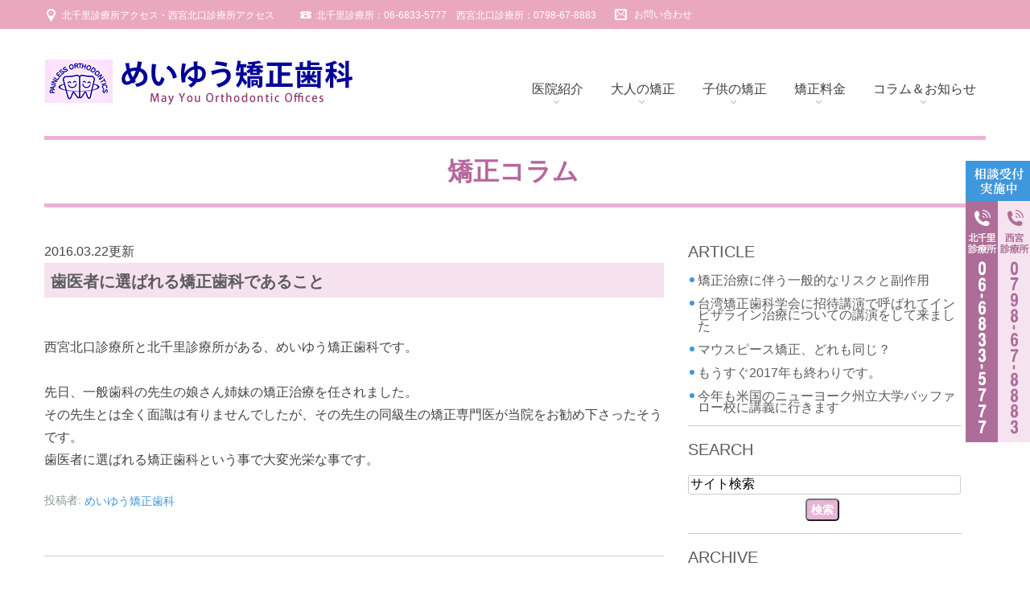

--- FILE ---
content_type: text/html; charset=UTF-8
request_url: http://www.mayyou-kyousei.jp/blog/column/index_2.html
body_size: 8299
content:
<!DOCTYPE html>
<html lang="ja" prefix="og: http://ogp.me/ns#">
    <head>
        <meta charset="UTF-8">
        <title>矯正コラム</title>
        
        
        
        
        <link rel="canonical" href="http://www.mayyou-kyousei.jp/blog/column/">
        
        <link rel="alternate" type="application/atom+xml" title="Atom" href="/blog/atom.xml"/>
        
        <meta name="viewport" content="width=device-width, initial-scale=1.0, minimum-scale=1.0, maximum-scale=1.0">
        <meta name="format-detection" content="telephone=no">
        


        <link rel="icon" href="/favicon.ico">
        <link rel="stylesheet" href="http://static.plimo.com/static/common/css/static_common.min.css?20251224154550">
        <link rel="stylesheet" href="http://static.plimo.com/static/common/css/touchTouch.css?20251224154550">

        <link rel="stylesheet" href="/css/plimo_structure_6.css?20251224154550" />
        <link rel="stylesheet" href="/css/plimo_content_6.css?20251224154550" />
        
        
        
    </head>
    <body id="blogBody" class="blog Category type6 under">
        <div class="wrapper">
            <div id="header">
                <div class="top_box">
 <div class="container">
  <div class="row">
   <div class="grid_12">
    <ul class="head_contact_list">
     <li class="icon1">
     <a href="/clinic/#a02">北千里診療所アクセス</a>・<a href="/clinic/#a03">西宮北口診療所アクセス</a>
     </li>
     <li class="icon3 tel_tx">
     北千里診療所：<span data-plimo-url="cms.plimo.com" data-plimo-tel="0668335777" data-plimo-blog-id="1195" data-plimo-token="x80zTxkRW1UWcbdc4rRpyQ7xU4cnoKqdcL3MO4Zt"><a href="tel:0668335777">06-6833-5777</a></span>　西宮北口診療所：<span data-plimo-url="cms.plimo.com" data-plimo-tel="0798678883" data-plimo-blog-id="1195" data-plimo-token="x80zTxkRW1UWcbdc4rRpyQ7xU4cnoKqdcL3MO4Zt"><a href="tel:0798678883">0798-67-8883</a></span>
     </li>
     <li class="icon2 ml20">
     <a href="https://cms.plimo.com/cgi-bin/inquiry/www.mayyou-kyousei.jp/?blog_id=1195&amp;form_id=5961&amp;type=view&amp;token=x80zTxkRW1UWcbdc4rRpyQ7xU4cnoKqdcL3MO4Zt" target="_blank">お問い合わせ</a>
     </li>
    </ul>
   </div>
  </div>
 </div>
</div>
<div class="header_box">
 <div class="container">
  <div class="row">
   <div class="grid_12">
    <!--======================== logo ============================-->
    <h1>
     <a href="/"><img src="/asset/logo.png" alt="めいゆう矯正歯科"></a>
    </h1>
    <!--======================== menu ============================-->
    <nav>
     <ul class="sf-menu clearfix">
      <li>
      <a href="/clinic/">医院紹介</a>
       <span></span>
       <ul>
        <li><a href="/doctor/">院長紹介</a></li>
       <li><a href="/clinic/#a01">当院の特徴</a></li>
       <li><a href="/dentalclinic/">歯科医院さまへ</a></li>
       <li><a href="/clinic/#a02">北千里診療所</a></li>
        <li><a href="/clinic/#a03">西宮北口診療所</a></li>
       </ul>
      </li>
  
      <li>
       <a href="/cure/">大人の矯正</a>
       <span></span>
       <ul>
       <li><a href="/invisalign/">目立たない矯正治療</a></li>
       <li><a href="/implant/">インプラント</a></li>
       </ul>
      </li>
      
      
          <li>
        <a href="/child/">子供の矯正</a>
       <span></span>
       <ul>
        <li><a href="/child/#a03">矯正開始時期</a></li>
        <li><a href="/child/#a04">矯正装置</a></li>
        <li><a href="/child/#a05">歯並びのお悩み</a></li>
       </ul></li>
      <li>
       <a href="/price/">矯正料金</a>
       <span></span>
       <ul>
        <li><a href="/price/#a01">カウンセリング</a></li>
        <li><a href="/price/#a03">矯正料金</a></li>
       </ul>
      </li>
      <li>
       <a href="/blog/news/">コラム＆お知らせ</a>
       <span></span> <ul>
       <li><a href="/blog/news/">お知らせ</a></li>
       <li><a href="/blog/column/">矯正コラム</a></li>
       </ul>
      </li>
     </ul>
    </nav>
   </div>
  </div>
 </div>
</div>
            </div>
            <!--//header-->
            <div id="mainimage">
                <div class="container">
<div class="gnv_tmp_h2_bg"><h2>矯正コラム<span></span></h2></div>
</div>
            </div>
            <!--//mainimage-->

            <div id="content-top" class="clearfix"><div class="contents_block container clearfix">
                <div class="grid_12">
<div class="container top_tel sp">
<span data-plimo-url="cms.plimo.com" data-plimo-tel="0668335777" data-plimo-blog-id="1195" data-plimo-token="x80zTxkRW1UWcbdc4rRpyQ7xU4cnoKqdcL3MO4Zt"><a href="tel:0668335777"><img src="http://www.mayyou-kyousei.jp/asset/tel01_sp.png" alt="tel01_sp.png" /></a></span>
<span data-plimo-url="cms.plimo.com" data-plimo-tel="0798678883" data-plimo-blog-id="1195" data-plimo-token="x80zTxkRW1UWcbdc4rRpyQ7xU4cnoKqdcL3MO4Zt"><a href="tel:0798678883"><img src="http://www.mayyou-kyousei.jp/asset/tel02_sp.png" alt="tel02_sp.png" /></a></span>
</div>
</div>
            </div></div>
            <!--//content-top-->
            
            <div id="content" class="clearfix"><div class="contents_block container clearfix">
                
<div id="blogList" class="contentArea grid_8">


    
        
        
        
    
    <div class="entry blogcontent" itemscope itemType="http://schema.org/BlogPosting">
    <p class="date">2016.03.22更新</p>
    <h3 class="entry-title" itemprop="name"><a href="http://www.mayyou-kyousei.jp/blog/2016/03/post-13-199797.html" itemprop="url">歯医者に選ばれる矯正歯科であること</a></h3>
    <div class="blogArea" itemprop="articleBody">
    <p>&nbsp;</p>
<p>西宮北口診療所と北千里診療所がある、めいゆう矯正歯科です。</p>
<p>&nbsp;</p>
<p>先日、一般歯科の先生の娘さん姉妹の矯正治療を任されました。</p>
<p>その先生とは全く面識は有りませんでしたが、その先生の同級生の矯正専門医が当院をお勧め下さったそうです。</p>
<p>歯医者に選ばれる矯正歯科という事で大変光栄な事です。</p>
<p>&nbsp;</p>
    </div>
    <!--//blogArea-->

    <p class="contributor" >投稿者: <span class="author">めいゆう矯正歯科</span></p>



</div>


    
        
        
        
    
    <div class="entry blogcontent" itemscope itemType="http://schema.org/BlogPosting">
    <p class="date">2016.02.18更新</p>
    <h3 class="entry-title" itemprop="name"><a href="http://www.mayyou-kyousei.jp/blog/2016/02/post-11-189007.html" itemprop="url">プレオルソ：子供の歯並び矯正について</a></h3>
    <div class="blogArea" itemprop="articleBody">
    <p><strong>プレオルソ：子供の歯並び矯正</strong></p>
<p>プレオルソとは、<br />プレオルソ子供の歯並び矯正法の為に開発された矯正歯科治療器具を用いた小児矯正歯科の体系化された治療法です。</p>
<p>プレオルソ矯正法とは、<br />プレオルソ（マウスピース型矯正装置）を使い、その装置を利用した口腔周囲機能訓練を同時に行う矯正治療方法です。<br />従来の固定式のマルチブラケット装置で治す100%の治療ではなく、実用的な80%の歯並びと噛み合わせを目指していく矯正治療方法です。</p>
<p>&nbsp;</p>
<p><span style="text-decoration: underline;">★プレオルソの特徴</span></p>
<p><strong>１、柔らかい素材を使用</strong><br />装着時の痛みがなく、素材のにおいもない為、快適に使用が可能。</p>
<p><strong>２、最適なデザインのプリフォームタイム</strong><br />装置の調整もほとんど不要です。（フォーム調整は可能）</p>
<p><strong>３、いつでも簡単に取り外しが可能</strong><br />口腔内の衛生状態を清潔に保つことができ、マルチブラケットや固定式の拡大装置との併用も可能。</p>
<p>選べるタイプと選べるサイズ<br />2タイプから選択<br />・ソフトタイプ<br />・ハードタイプ<br />サイズ<br />・Sサイズ<br />・SSサイズ<br />・ノーマルタイプ</p>
<p>&nbsp;</p>
<p>まずは、当矯正歯科までお気軽にご相談下さい。</p>
<p>患者様の求める治療方法や矯正専門医のドクターからのご提案などもお聞きいただきご検討下さい。</p>
<p>まずは、北千里診療所・西宮北口診療所までお電話おまちしております。</p>
    </div>
    <!--//blogArea-->

    <p class="contributor" >投稿者: <span class="author">めいゆう矯正歯科</span></p>



</div>


    
        
        
        
    
    <div class="entry blogcontent" itemscope itemType="http://schema.org/BlogPosting">
    <p class="date">2016.02.08更新</p>
    <h3 class="entry-title" itemprop="name"><a href="http://www.mayyou-kyousei.jp/blog/2016/02/post-10-186536.html" itemprop="url">矯正治療についてのよくあるご質問</a></h3>
    <div class="blogArea" itemprop="articleBody">
    <p>&nbsp;</p>
<p>西宮北口診療所と北千里診療所がある「めいゆう矯正歯科」です。</p>
<p>&nbsp;</p>
<p>今回は、矯正治療をご検討の方でよくあるご質問をまとめてみました。</p>
<p>■矯正治療についてのご相談例</p>
<p>・矯正治療の期間について</p>
<p>・目立たない矯正治療や装置はあるか</p>
<p>・矯正治療での金属アレルギーが心配である</p>
<p>・治療中の通院回数などが気になる</p>
<p>・痛くない治療がよい</p>
<p>など、歯のお悩みは人それぞれの為、色々なお悩みがあるかと思いますが、</p>
<p>今回は一例を記載しました。</p>
<p>&nbsp;</p>
<p>矯正治療については、</p>
<p>・おもいっきり笑いたい・芸能活動上・海外に転勤になった為</p>
<p>など、人それぞれの治療理由があると思いますが、</p>
<p>当院では、患者様のニーズに合ったご提案を行い、且つ、矯正専門医であるドクターがしっかりとサポートさせて頂いております。</p>
<p>また、「痛みの少ない治療」についても当院の特徴の一つでも御座います。</p>
<p>&nbsp;</p>
<p>矯正治療のお悩みは、まず専門家へのご相談をおすすめ致します。</p>
<p>初回カウンセリングも実施しておりますので、</p>
<p>ホームページを見たとお電話頂けますとスムーズにご予約頂けます。</p>
<p>まずは、めいゆう矯正歯科までお電話を。</p>
<p>&nbsp;</p>
    </div>
    <!--//blogArea-->

    <p class="contributor" >投稿者: <span class="author">めいゆう矯正歯科</span></p>



</div>


    
        
        
        
    
    <div class="entry blogcontent" itemscope itemType="http://schema.org/BlogPosting">
    <p class="date">2015.12.16更新</p>
    <h3 class="entry-title" itemprop="name"><a href="http://www.mayyou-kyousei.jp/blog/2015/12/post-8-171170.html" itemprop="url">インビザライン（見えない矯正）についてのお悩み</a></h3>
    <div class="blogArea" itemprop="articleBody">
    <p>インビザラインについて、日本だけではなく、全世界で200万人以上の患者さんがしようしている、</p>
<p>以前のように、ワイヤーを使用した矯正治療ではなく、透明なマウスピースを使った矯正治療で、</p>
<p>限りなく、気づかれにくい矯正治療という事で患者様よりお問い合わせをよく頂きます。</p>
<p>しゃべりやすく、痛みも少ない矯正治療という事もポイントの一つです。</p>
<p>&nbsp;</p>
<p>当サイトの見えない矯正(インビザライン)のページでも紹介しているとおり、</p>
<p>特徴としては、</p>
<p>１、目立たない</p>
<p>２、自分で外せるため、気分よく食事が楽しめる事や普段通りのブラッシングも可能</p>
<p>３、通常の矯正装置と違って、装置のお手入れが楽である点</p>
<p>４、薄いマウスピースの為、フィット感があることやしゃべりやすい点</p>
<p>５、金属アレルギーのリスクが少ない</p>
<p>６、マウスピースの型取りが一度でできるため、通院回数が少ない</p>
<p>７、無理なく動かし痛みにも配慮されている</p>
<p>などの特徴やメリットがあります。</p>
<p>&nbsp;</p>
<p>・矯正治療は見た目が気になる</p>
<p>・矯正治療中の衛生面が気になる</p>
<p>・金属アレルギーが気になる</p>
<p>・痛いのが嫌だ</p>
<p>・できれば、通院回数を少なくしたい。</p>
<p>などの矯正治療に対するお悩みを持たれている方にもおすすめできる矯正治療でもあり、</p>
<p>当院は、インビザラインの実績も豊富であり、費用面もリーズナブルに設定し患者様の負担を少しでも軽減する事や安心で快適な矯正治療をご提案する事が可能です。</p>
<p>また、当院では、部分的にブラケットやインプラントアンカーを使ったインビザライン（見えない矯正）の矯正治療を行う事が可能です。</p>
<p>矯正治療に関する専門的な知識面や技術面、口腔外科での実績もある当院だからこそ、柔軟に患者様に合わせた臨機応変な対応が可能となっております。</p>
<p>&nbsp;</p>
<p>当院では、矯正治療に関して通院して頂く事から、</p>
<p>立地面についても、西宮は「西宮北口」駅前に診療所があることや、</p>
<p>吹田市は、「北千里」駅前に診療所をかまえております。</p>
<p>&nbsp;</p>
<p>まずは、矯正治療に関するお悩みをお気軽にご相談下さい。</p>
<p>キャンペーンによる、初回カウンセリングも実施しております。</p>
<p>&nbsp;</p>
<p>&gt;&gt;<span style="text-decoration: underline;"><a href="http://www.mayyou-kyousei.jp/invisalign/">インビザライン（見えない矯正）ページへ</a></span></p>
<p>&nbsp;</p>
<p>&nbsp;</p>
<p>&nbsp;</p>
<p>&nbsp;</p>
    </div>
    <!--//blogArea-->

    <p class="contributor" >投稿者: <span class="author">めいゆう矯正歯科</span></p>



</div>


    
        
        
        
    
    <div class="entry blogcontent" itemscope itemType="http://schema.org/BlogPosting">
    <p class="date">2015.12.04更新</p>
    <h3 class="entry-title" itemprop="name"><a href="http://www.mayyou-kyousei.jp/blog/2015/12/post-5-167693.html" itemprop="url">痛みの少ない矯正治療について</a></h3>
    <div class="blogArea" itemprop="articleBody">
    <p>患者様のお悩みで、矯正治療に関して、「矯正治療って痛みますか？」という相談を受けたり致します。</p>
<p>当院では、痛みの少ない治療をここがけております。</p>
<p>歯科麻酔学会の専門医でもある院長が、痛みに関して、少しでも和らげた治療法をご提案致します。</p>
<p>※当院の院長について、大学院博士課程時代にも研究テーマとするぐらい、矯正治療に伴う「痛み」に注目しており、痛みの軽減の可能性を追求しております。</p>
<p>&nbsp;</p>
<p>矯正治療に関するお悩みは、当院（北千里診療所・西宮北口診療所）までお気軽にご相談下さい。</p>
<p>その他、下記のようなお悩みも是非一度ご相談下さい。</p>
<p>Ｑ通院の間隔はどれぐらいですか？<br />Ｑ子供の矯正中にサッカーなどのスポーツはできますか？<br />Ｑ矯正装置をつけているとしゃべりづらいですか？<br />Ｑ虫歯治療を行ってから矯正治療をする方がよいですか？</p>
<p>&nbsp;</p>
<p>&nbsp;</p>
    </div>
    <!--//blogArea-->

    <p class="contributor" >投稿者: <span class="author">めいゆう矯正歯科</span></p>



</div>


    
        
        
        
    
    <div class="entry blogcontent" itemscope itemType="http://schema.org/BlogPosting">
    <p class="date">2015.12.02更新</p>
    <h3 class="entry-title" itemprop="name"><a href="http://www.mayyou-kyousei.jp/blog/2015/12/post-3-167658.html" itemprop="url">矯正治療のお悩み例｜めいゆう矯正歯科（西宮北口・北千里）</a></h3>
    <div class="blogArea" itemprop="articleBody">
    <p>西宮北口、北千里に診療所をかまえる、めいゆう矯正歯科です。</p>
<p>当院の患者様からお問い合わせを頂く一例をアップ致しました。<br />下記の様なお悩みがある方は一度当院までお気軽にご相談下さい。</p>
<p>少しでも、気軽にご相談頂ける様に、初回のカウンセリングも実施しております。</p>
<p>※「ホームページの相談案内を見た」とお電話下さい。</p>
<p>&nbsp;</p>
<p>Ｑ誰にも知られずに矯正することは可能ですか？<br />Ｑ矯正中は歯磨きが大変ですか？不潔にならないか心配です。<br />Ｑどこにいっても「無理です」と言われて落ち込んでいます。<br />Ｑ海外で仕事することになりました。出発までに矯正できますか？<br />Ｑ矯正するタイミングはいつがいいですか？</p>
<p>&nbsp;</p>
<p>&nbsp;</p>
<p>西宮北口診療所・北千里診療所｜めいゆう矯正歯科</p>
<p>&nbsp;</p>
    </div>
    <!--//blogArea-->

    <p class="contributor" >投稿者: <span class="author">めいゆう矯正歯科</span></p>



</div>


    
        
        
        
    
    <div class="entry blogcontent" itemscope itemType="http://schema.org/BlogPosting">
    <p class="date">2015.11.30更新</p>
    <h3 class="entry-title" itemprop="name"><a href="http://www.mayyou-kyousei.jp/blog/2015/11/post-156604.html" itemprop="url">矯正コラムや矯正治療に関するお悩み</a></h3>
    <div class="blogArea" itemprop="articleBody">
    <p>矯正コラムを更新していきます。</p>
<p>患者様からのお悩み例や治療についてなど、随時アップしていきます。</p>
<p>&nbsp;</p>
<p>西宮北口診療所・北千里診療所｜めいゆう矯正歯科</p>
<p>&nbsp;</p>
    </div>
    <!--//blogArea-->

    <p class="contributor" >投稿者: <span class="author">めいゆう矯正歯科</span></p>



</div>




<div id="pagenation">
<div class="clearfix inner">
    
    
    <a href="/blog/column/index.html" class="arrow"><img src="http://static.plimo.com/static/type1/images/blog_arrow_prev.gif" alt="前へ"></a>
    <ul>
    <li ><a href="/blog/column/index.html">1</a></li>
    
    
    
    <li class="active"><a href="/blog/column/index_2.html">2</a></li>
    </ul>
    
    
</div>
</div>
<!--//pagenation-->

</div>
<!--//contentArea-->


<div class="blogside grid_4">
<div class="archiveBox" id="archiveLatest">
    <h3>ARTICLE</h3>
    <ul class="list m_15">
    
    
        <li><a href="http://www.mayyou-kyousei.jp/blog/2020/12/post-26-759943.html">矯正治療に伴う一般的なリスクと副作用</a></li>
    
        <li><a href="http://www.mayyou-kyousei.jp/blog/2018/09/post-24-629986.html">台湾矯正歯科学会に招待講演で呼ばれてインビザライン治療についての講演をして来ました</a></li>
    
        <li><a href="http://www.mayyou-kyousei.jp/blog/2018/04/post-23-587081.html">マウスピース矯正、どれも同じ？</a></li>
    
        <li><a href="http://www.mayyou-kyousei.jp/blog/2017/11/2017-545518.html">もうすぐ2017年も終わりです。</a></li>
    
        <li><a href="http://www.mayyou-kyousei.jp/blog/2017/08/post-21-500945.html">今年も米国のニューヨーク州立大学バッファロー校に講義に行きます</a></li>
    
    
    </ul>
</div>
<hr class="m_15" />
<div class="archiveBox m_15" id="archiveSearch">
    <h3>SEARCH</h3>
    <form action="http://www.google.co.jp/search" method="get" class="blog_search_form">
        <span class="blog_search_input"><input class="base_border_color searchInput" type="text" onfocus="if(this.value == 'サイト検索') this.value='';" onblur="if(this.value == '') this.value='サイト検索';" value="サイト検索" name="q"></span>
        <span class="blog_search_submit"><input class="base_bg_color_1 btn" type="submit" value="検索"></span>
        <input type="hidden" value="UTF-8" name="ie">
        <input type="hidden" value="UTF-8" name="oe">
        <input type="hidden" value="ja" name="hl">
        <input type="hidden" value="www.mayyou-kyousei.jp" name="sitesearch">
    </form>
</div>

<hr class="m_15" />

<div class="archiveBox" id="archiveMonth">
    <h3>ARCHIVE</h3>
    <ul class="list m_15">
    
        
    
        
        
        <li><a href="http://www.mayyou-kyousei.jp/blog/column/2020/12/">2020年12月</a><span class="category_count_block">&nbsp;(1)</span></li>
    
        
        
        <li><a href="http://www.mayyou-kyousei.jp/blog/column/2018/09/">2018年09月</a><span class="category_count_block">&nbsp;(1)</span></li>
    
        
        
        <li><a href="http://www.mayyou-kyousei.jp/blog/column/2018/04/">2018年04月</a><span class="category_count_block">&nbsp;(1)</span></li>
    
        
        
        <li><a href="http://www.mayyou-kyousei.jp/blog/column/2017/11/">2017年11月</a><span class="category_count_block">&nbsp;(1)</span></li>
    
        
        
        <li><a href="http://www.mayyou-kyousei.jp/blog/column/2017/08/">2017年08月</a><span class="category_count_block">&nbsp;(1)</span></li>
    
        
        
        <li><a href="http://www.mayyou-kyousei.jp/blog/column/2017/05/">2017年05月</a><span class="category_count_block">&nbsp;(1)</span></li>
    
        
        
        <li><a href="http://www.mayyou-kyousei.jp/blog/column/2017/04/">2017年04月</a><span class="category_count_block">&nbsp;(1)</span></li>
    
        
        
        <li><a href="http://www.mayyou-kyousei.jp/blog/column/2017/03/">2017年03月</a><span class="category_count_block">&nbsp;(1)</span></li>
    
        
        
        <li><a href="http://www.mayyou-kyousei.jp/blog/column/2017/02/">2017年02月</a><span class="category_count_block">&nbsp;(1)</span></li>
    
        
        
        <li><a href="http://www.mayyou-kyousei.jp/blog/column/2016/05/">2016年05月</a><span class="category_count_block">&nbsp;(1)</span></li>
    
        
        
        <li><a href="http://www.mayyou-kyousei.jp/blog/column/2016/03/">2016年03月</a><span class="category_count_block">&nbsp;(1)</span></li>
    
        
        
        <li><a href="http://www.mayyou-kyousei.jp/blog/column/2016/02/">2016年02月</a><span class="category_count_block">&nbsp;(2)</span></li>
    
        
        
        <li><a href="http://www.mayyou-kyousei.jp/blog/column/2015/12/">2015年12月</a><span class="category_count_block">&nbsp;(3)</span></li>
    
        
        
        <li><a href="http://www.mayyou-kyousei.jp/blog/column/2015/11/">2015年11月</a><span class="category_count_block">&nbsp;(1)</span></li>
    

    
    </ul>

</div>

<hr class="m_15" />



<div class="archiveBox" id="archiveCategory">
    <h3>CATEGORY</h3>
    
    <ul class="list m_15">
        
    

    </ul>
</div>


</div>
<!--//blogside-->

            </div></div>
            <!--//content-->
                
            
            <!--//content-bottom-->

            <div id="side">
                <div id="sidecontact" class="rightContent"><img src="/asset/side_inq.png" alt="相談受付実施中 西宮診療所 0798-67-8883　北千里診療所 06-6833-5777"></div>
            </div>
            <!--//side-->

            <div id="footer">
                <div class="medicalrevision">
<a href="http://medicaldoc.jp/medical-revision/mayyou-kyousei" target="_blank" rel="nofollow noopener noreferrer">
<img src="https://medicaldoc.jp/medical-revision/assets/common/imgs/medical-revision_pc.png" alt="保健医療機関における書面掲示事項について" class="pc">
<img src="https://medicaldoc.jp/medical-revision/assets/common/imgs/medical-revision_sp.png" alt="保健医療機関における書面掲示事項について" class="sp">
</a>
</div>
<div class="foot_bn">
<div class="inner container">
<a href="/blog/column/"><img src="/asset/footer_bn01.png" alt="コラム＆お知らせ"></a>
<a href="/clinic/#a02"><img src="/asset/footer_bn02.png" alt="北千里診療所"></a>
<a href="/clinic/#a03"><img src="/asset/footer_bn03.png" alt="西宮北口診療所"></a>
<br/><a class="mt20" href="https://doctorsfile.jp/h/138514/mt/1/" target="blank"> <img src="/asset/df_251223.jpg" width="234" height="60" /> </a>
<a class="mt20" href="https://doctorsfile.jp/h/138514/mt/2/" target="blank"> <img src="/asset/df2_251223.jpg" width="234" height="60" /> </a>


<div class="net">

<a class="mt20" href="http://www.haishasan.net/exec/clinic/-/2722/top.html" target="blank"> <img src="/asset/ban_234_60.jpg" /> </a>

<a class="mt20" href="http://www.kyousei-shika.net/" target="blank"> <img src="/asset/22ban_234_60.jpg" /> </a>



<a class="mt20" href="http://www.shinbi-shika.net/" target="blank"> <img src="/asset/2ban_234_60.jpg" width="234" height="60" /> </a>



<a class="mt20" href="http://www.implant.ac/" target="blank"> <img src="/asset/1ban_234_60.jpg" width="234" height="60" /> </a>



</div>

</div>
</div>

<div class="footerInner">
<div class="container">
    <div class="row">
     <div class="grid_3 f_copy">
      <h4 class="footer_title">Copyright</h4>
      <div class="copyright">吹田市、西宮市で目立たない矯正や子供の矯正歯科をお探しの方はカウンセリングを！ 
&copy; めいゆう矯正歯科</div>
      
      <div class="footer_sitemap">＞<a href="/sitemap.html">SITEMAP</a></div>
      
      <p class="footer_contact tel_txt">
      ■北千里診療所:<span data-plimo-url="cms.plimo.com" data-plimo-tel="0668335777" data-plimo-blog-id="1195" data-plimo-token="x80zTxkRW1UWcbdc4rRpyQ7xU4cnoKqdcL3MO4Zt"><a href="tel:0668335777">06-6833-5777</a></span><br>
      住所：吹田市古江台4-2-25　ディオス北千里5番館1階<br>
（北千里駅前）<br><br>
      ■西宮北口診療所:<span data-plimo-url="cms.plimo.com" data-plimo-tel="0798678883" data-plimo-blog-id="1195" data-plimo-token="x80zTxkRW1UWcbdc4rRpyQ7xU4cnoKqdcL3MO4Zt"><a href="tel:0798678883">0798-67-8883</a></span><br>
      住所：兵庫県西宮市甲風園1-5-15　ディアーナビル3階<br>
（西宮北口駅前）

      </p>
     </div>
     <div class="grid_3 f_menu01">
      <h4 class="footer_title m_21">当院について</h4>
      <ul class="list m_30">
      <li>＞<a href="/">HOME</a></li>
      <li>＞<a href="/clinic/">医院紹介</a></li>
      <li>＞<a href="/doctor/">院長紹介</a></li>
       <li>＞<a href="/clinic/#a01">当院の特徴</a></li>
        <li>＞<a href="/clinic/#a02">北千里診療所</a></li>
         <li>＞<a href="/clinic/#a03">西宮北口診療所</a></li>
      <li>＞<a href="/blog/column">当院からのお知らせ</a></li>
       <li>＞<a href="/dentalclinic/">歯科医院さまへ</a></li>
      </ul>
     </div>
     <div class="grid_3 f_menu02">
      <h4 class="footer_title m_21">診療案内</h4>
      <ul class="list m_30">
      <li>＞<a href="/cure/">大人の矯正</a></li>
      <li>＞<a href="/invisalign/">目立たない矯正</a></li>
      <li>＞<a href="/child/">子どもの矯正</a></li>
      <li>＞<a href="/implant/">インプラント</a></li>
      <li>＞<a href="/flow/">矯正治療の流れ</a></li>
       <li>＞<a href="/price/#a01">カウンセリング</a></li>
      <li>＞<a href="/price/">矯正治療料金</a></li>
      </ul>
     </div>
</div>
</div>
</div>
            </div>
            <!--//footer-->
        </div>
        <!--//wrapper-->
        <div class="overlay_mask"></div>

        <script type="text/javascript" src="http://static.plimo.com/static/common/js/jquery.min.js?20251224154550"></script>
        <script type="text/javascript" src="http://static.plimo.com/static/common/js/static_type_noscript_image_replace.js?20251224154550"></script>
        <script type="text/javascript" src="http://static.plimo.com/static/common/js/base.js?20251224154550"></script>
        <script type="text/javascript" src="http://static.plimo.com/static/common/js/jquery-migrate-1.1.1.js?20251224154550"></script>
        <script type="text/javascript" src="http://static.plimo.com/static/common/js/jquery.easing.1.3.js?20251224154550"></script>

    	<script type="text/javascript" src="http://static.plimo.com/static/type6/js/superfish.js?20251224154550"></script>
    	<script type="text/javascript" src="http://static.plimo.com/static/type6/js/jquery.mobilemenu.js?20251224154550"></script>
    	<script type="text/javascript" src="http://static.plimo.com/static/type6/js/camera.js?20251224154550"></script>
    	<script type="text/javascript" src="http://static.plimo.com/static/type6/js/jquery.ui.totop.js?20251224154550"></script>
    	<script type="text/javascript" src="http://static.plimo.com/static/type6/js/owl.carousel.js?20251224154550"></script>
        <script type="text/javascript" src="http://static.plimo.com/static/type6/js/script.js?20251224154550"></script>
        <script type="text/javascript" src="/js/plimo.js?20251224154550"></script>
        <script type="text/javascript" src="http://static.plimo.com/static/common/js/touchTouch.jquery.js?20251224154550"></script>
    	<!--[if (gt IE 9)|!(IE)]><!-->
        <script type="text/javascript" src="http://static.plimo.com/static/common/js/jquery.mobile.customized.min.js?20251224154550"></script>
    	<!--<![endif]-->
    	<!--[if lt IE 8]>
    		<div style=' clear: both; text-align:center; position: relative;'>
    			<a href="http://windows.microsoft.com/en-US/internet-explorer/products/ie/home?ocid=ie6_countdown_bannercode">
    				<span>You are using an outdated browser. For a faster, safer browsing experience, upgrade for free today.</span>
    			</a>
    		</div>
    	<![endif]-->
    	<!--[if lt IE 9]>
    		<script src="js/html5shiv.js"></script>
    		<link rel="stylesheet" media="screen" href="css/ie.css">
    	<![endif]-->

    	<script>
    		$(document).ready(function(){
    			$('#slider').camera({
    				height: '44%',
    				loader: true,
    				minHeight: '200px',
    				navigation: false,
    				navigationHover: false,
    				pagination:false,
    				playPause: false,
    				thumbnails: false,
    				fx: 'simpleFade'
    			});
    		});
    		$(document).ready(function() {
    			$("#owl").owlCarousel({
    				navigation : true, // Show next and prev buttons
    				slideSpeed : 300,
    				paginationSpeed : 400,
    				singleItem:true,
    				pagination: true,
    				navigation: false
    			});
    		});
    	</script>
        <div id="ext_service_tag" style="height:0; overflow:hidden;">
            


<!-- Google tag (gtag.js) -->
<script async src="https://www.googletagmanager.com/gtag/js?id=UA-64194630-39&id=G-4ST9HW2ZXC&id=UA-56618398-6"></script>
<script>
  window.dataLayer = window.dataLayer || [];
  function gtag(){dataLayer.push(arguments);}
  gtag('js', new Date());

  gtag('config', 'UA-64194630-39');
  gtag('config', 'UA-56618398-6');
  gtag('config', 'G-4ST9HW2ZXC');
</script>




        </div>
    </body>
</html>



--- FILE ---
content_type: text/css
request_url: http://www.mayyou-kyousei.jp/css/plimo_structure_6.css?20251224154550
body_size: 32199
content:
/*css*/
@import "//static.plimo.com/static/type6/css/camera.css";
@import "//static.plimo.com/static/type6/css/owl.carousel.css";
@import "//static.plimo.com/static/type6/css/owl.theme.css";
@import "//static.plimo.com/static/type6/css/grid.css";
@import "//static.plimo.com/static/type6/css/font-awesome.css";
html, body {
	height: 100%;
}
body {
	background: #ebebeb;
	font: 14px/24px Verdana, "游ゴシック", YuGothic, "ヒラギノ角ゴ ProN W3", "Hiragino Kaku Gothic ProN", "メイリオ", Meiryo, sans-serif;
	color: #8c9799;
	position: relative;
	min-width: 320px;
	-webkit-text-size-adjust: none;
}
.wrapper{
	overflow-x: hidden;
}
/*Imeges*/
img {
	box-sizing: border-box;
	-moz-box-sizing: border-box;
	-webkit-box-sizing: border-box;
	height: auto;
	max-width: 100%;
}
.img_fleft {
	float: left;
	margin-right: 20px;
	margin-top: 0px;
}
.img_right {
	float: right;
	margin-left: 20px;
}
.img_top {
	margin-top: 8px;
	width: 100%;
}
/*Links*/
a {
	color: #f00;
	text-decoration: none;
}
a:hover {
	text-decoration: underline;
}
a[href^="tel:"] {
	color: inherit;
	text-decoration: none;
}
.btn {
	display: inline-block;
	background: #cd2d39;
	background: -webkit-gradient(linear, left top, left bottom, color-stop(1.00, #d83f4b), color-stop(0.00, #cd2d39));
	background: -webkit-linear-gradient(top, #d83f4b 0%, #cd2d39 100%);
	background: -moz-linear-gradient(top, #d83f4b 0%, #cd2d39 100%);
	background: -o-linear-gradient(top, #d83f4b 0%, #cd2d39 100%);
	background: -ms-linear-gradient(top, #d83f4b 0%, #cd2d39 100%);
	background: linear-gradient(top, #d83f4b 0%, #cd2d39 100%);
	font:bold 14px/24px Arial, Helvetica, sans-serif;
	color:#fff;
	display: inline-block;
	padding: 9px 35px;
	text-decoration:none;
	border-radius: 5px;
	-webkit-box-shadow: 1px 1px 6px 0px rgba(0, 0, 0, 0.25);
	moz-box-shadow: 1px 1px 6px 0px rgba(0, 0, 0, 0.25);
	box-shadow: 1px 1px 6px 0px rgba(0, 0, 0, 0.25);
	-webkit-transition: 0.3s;
	-moz-transition: 0.3s;
	-ms-transition: 0.3s;
	-o-transition: 0.3s;
	transition: 0.3s;
}
.btn:hover {
	background: #545e60;
	text-decoration: none;
}
/*Titles*/
h2 {
	color: #333f00;
	font: bold 30px/36px Arial, Helvetica, sans-serif;
	margin-bottom: 20px;
}
h3 {
	color: #f00;
	font: bold 26px/30px Arial, Helvetica, sans-serif;
	margin-bottom: 20px;
	word-wrap: break-word;
}
h4 {
	font-size: 36px;
	line-height: 43px;
	font-weight: 700;
	color: #545e60;
	margin-bottom: 30px;
	text-transform: uppercase;
}
h4.simple {
	font: bold 48px/58px Arial, Helvetica, sans-serif;
	color: #545e60;
	margin-bottom: 42px;
	text-transform: none;
}
h4.simple span {
	color: #d33541;
	vertical-align:top;
}
h4.footer_title {
	font: bold 18px/18px;
	color: #fff;
	text-transform: none;
	margin-bottom: 0px;
}
h5 {
	font-size: 16px;
	line-height: 24px;
	font-weight: 700;
	color: #545e60;
	text-transform: uppercase;
	margin-bottom: 10px;
	word-wrap: break-word
}
h6 {
	font-size: 11px;
	line-height: 21px;
	font-weight: 400;
	color: #6f7a7c;
	margin-bottom: 10px;
	text-transform: uppercase;
}
h6.simple {
	font: 18px/24px Arial, Helvetica, sans-serif;
	color: #545e60;
	margin-bottom: 8px;
	text-transform: none;
}
h2 a, h3 a, h4 a, h5 a, h6 a {
	color: inherit;
	-webkit-transition: 0.3s;
	-moz-transition: 0.3s;
	-ms-transition: 0.3s;
	-o-transition: 0.3s;
	transition: 0.3s;
}
h2 a:hover, h3 a:hover, h4 a:hover, h5 a:hover, h6 a:hover {
	color: #d33541;
	text-decoration: none;
}
.second_link:hover {
	color: #545e60;
}
hr {
	border: none;
	border-bottom: 1px solid #c9c9c9;
}
a.mail_link {
	font: 14px/24px Arial, Helvetica, sans-serif;
	color: #545e60;
	-webkit-transition: 0.3s;
	-moz-transition: 0.3s;
	-ms-transition: 0.3s;
	-o-transition: 0.3s;
	transition: 0.3s;
}
a.mail_link:hover {
	text-decoration: none;
	color: #d53543;
}
/* Indents */
p {
	margin-bottom: 23px; /*as line-height in body*/
}
.m_0 {
	margin-bottom: 0px !important;
}
.m_10 {
	margin-bottom: 10px;
}
.m_15 {
	margin-bottom: 15px;
}
.m_20 {
	margin-bottom: 20px;
}
.m_21 {
	margin-bottom: 21px !important;
}
.m_22 {
	margin-bottom: 22px !important;
}
.m_23 {
	margin-bottom: 23px;
}
- .m_25 {
margin-bottom: 25px !important;
}
.m_27 {
	margin-bottom: 27px !important;
}
.m_30 {
	margin-bottom: 30px;
}
.m_40 {
	margin-bottom: 40px;
}
.m_44 {
	margin-bottom: 44px;
}
.m_45 {
	margin-bottom: 45px;
}
.m_46 {
	margin-bottom: 46px;
}
.m_47 {
	margin-bottom: 47px;
}
.m_48 {
	margin-bottom: 48px;
}
.m_50 {
	margin-bottom: 50px;
}
.m_64 {
	margin-bottom: 64px;
}
.m_65 {
	margin-bottom: 65px;
}
.m_66 {
	margin-bottom: 66px;
}
.m_67 {
	margin-bottom: 67px;
}
.m_70 {
	margin-bottom: 70px;
}
.m_76 {
	margin-bottom: 76px;
}
/* Lists */
.list li {
	margin-top:15px;
	padding-left:12px;
	line-height: 14px;
	background: url(//static.plimo.com/static/type6/images/list_marker2.png) no-repeat 0px 6px;
}
.list li:first-child {
	margin-top:0;
}
.list li a {
	color: #fff;
	text-decoration: none;
	transition: 0.3s;
	-webkit-transition: 0.3s;
	-moz-transition: 0.3s;
}
.type6 ul.list li a {
	color: #8c9799;
}
.list li a:hover, .type6 .list li a:hover {
	color: #d53543;
	text-decoration: none;
}
/************Header************/
#header {
	width: 100%;
}
.top_box {
	background: #3c4144;
	padding-top: 5px;
	padding-bottom: 9px;
}
.top_box .social {
	float: right;
}
.top_box .social li {
	margin-left: 18px;
	font-size: 20px;
	line-height: 22px;
}
.top_box .social li a {
	color: #bdbdbd;
}
.head_contact_list {
	overflow: hidden;
	float: left;
}
.head_contact_list li {
	float: left;
	position: relative;
	font: 12px/14px Arial, Helvetica, sans-serif;
	color: #fff;
}
.head_contact_list li.icon1 {
	padding-left: 22px;
	padding-top: 7px;
	padding-bottom: 1px;
	margin-right: 10px;
	margin-right: 29px;
}
.head_contact_list li.icon1:after {
	position:  absolute;
	display: block;
	left: 3px;
	top: 6px;
	width: 11px;
	height: 16px;
	content: '';
	background: url( //static.plimo.com/static/type6/images/soc_icon1.png) no-repeat 0px 0px;
}
.head_contact_list li.icon2 {
	padding-left: 27px;
	padding-top: 6px;
	padding-bottom: 1px;
	margin-right: 50px;
}
.head_contact_list li.icon2 a {
	font: 12px/14px Arial, Helvetica, sans-serif;
	color: #fff;
	-webkit-transition: 0.3s;
	-moz-transition: 0.3s;
	-ms-transition: 0.3s;
	-o-transition: 0.3s;
	transition: 0.3s;
}
.head_contact_list li.icon2 a:hover {
	text-decoration: none;
	color: #d53543;
}
.head_contact_list li.icon2:after {
	position:  absolute;
	display: block;
	left: 3px;
	top: 6px;
	width: 15px;
	height: 14px;
	content: '';
	background: url( //static.plimo.com/static/type6/images/soc_icon2.png) no-repeat 0px 0px;
}
.head_contact_list li.icon3 {
	padding-left: 23px;
	padding-top: 7px;
	padding-bottom: 1px;
}
.head_contact_list li.icon3:after {
	position:  absolute;
	display: block;
	left: 3px;
	top: 6px;
	width: 12px;
	height: 12px;
	content: '';
	background: url( //static.plimo.com/static/type6/images/soc_icon3.png) no-repeat 0px 0px;
}
.header_box {
	position: relative;
	padding-top: 38px;
	padding-bottom: 33px;
	z-index: 1;
	background: url(//static.plimo.com/static/type6/images/header_box.png) repeat 0 0;
}
.type6 .header_box {
	background: url( //static.plimo.com/static/type6/images/second_index_top.png) no-repeat 0 0;
	background-size: cover;
	-moz-background-size: cover;
	-webkit-background-size: cover;
}
h1 {
	float: left;
}
h1 a {
}
h1 a:hover {
	text-decoration: none;
}
h1 .slogan {
	display: block;
}
/* Menu */
nav {
	float: right;
}
.sf-menu {
	list-style:none;
	padding-top: 6px;
	padding-right: 10px;
}
.sf-menu > li {
	float: left;
	font-family: 'Ubuntu', sans-serif;
	font-size: 14px;
	line-height: 17px;
	font-weight: 700;
	text-transform: uppercase;
	margin-left: 39px;
	position: relative;
}
.sf-menu > li:first-child {
	margin-left: 0;
}
.sf-menu > li > a {
	display: block;
	color: #4a5152;
	text-decoration:none;
	position: relative;
	padding: 12px 12px 12px 12px;
	transition: 0.3s;
	-moz-transition: 0.3s;
	-webkit-transition: 0.3s;
	z-index: 5;
}
.sf-menu > li.sfHover > a, .sf-menu > li > a:hover, .sf-menu > li.current > a {
	color: #fff;
	text-decoration: none;
}
.sf-menu > li span, .sf-menu > li.sfHover span, .sf-menu > li.current span {
	display: block;
	position: absolute;
	left: 50%;
	right: 50%;
	width: 0px;
	top: 50%;
	bottom: 50%;
	transition: 0.3s;
	-moz-transition: 0.3s;
	-webkit-transition: 0.3s;
	z-index: 4;
}
.sf-menu > li:hover span, .sf-menu > li.sfHover span, .sf-menu > li.current span {
	border-radius: 7px;
	left: 0;
	top: 0;
	right: 0;
	bottom: 0;
	background: #d33541;
	width: 100%;
}
.sf-menu > li > a.sf-with-ul:after {
	display: block;
	position: absolute;
	content: '';
	width: 7px;
	height: 4px;
	top: 32px;
	left: 50%;
	margin-left: -2px;
	background: url(//static.plimo.com/static/type6/images/menu_arrow.png) no-repeat 0 0;
}
 .sf-menu > li.sfHover > a.sf-with-ul:after, .sf-menu > li > a.sf-with-ul:after:hover, .sf-menu > li.current > a.sf-with-ul:after {
 background: url(//static.plimo.com/static/type6/images/menu_arrow.png) no-repeat 0 -6px;
}
.sf-menu .menu-arrow {
	display: none;
}
/* submenu */
  .sf-menu ul {
	border-radius: 7px;
	background: #56605c;
	display: none;
	padding: 15px;
	position: absolute;
	top: 42px;
	z-index: 99;
}
.sf-menu ul li {
	margin-top: 19px;
	position: relative;
	font-family: Arial, Helvetica, sans-serif;
	font-size: 12px;
	line-height: 14px;
	font-weight: normal;
}
.sf-menu ul li:first-child {
	margin-top: 0;
}
.sf-menu ul li a {
	color: #fff;
	text-decoration: none;
}
.sf-menu ul li > a:hover, .sf-menu ul li.sfHover > a, .sf-menu ul li.active > a {
	text-decoration: none;
}
/* subsubmenu */
  .sf-menu ul ul {
	background: #d33541;
	left: 97px;
	top: -7px;
	padding: 15px;
}
.sf-menu ul ul li {
	margin-top: 15px;
}
.sf-menu ul ul li a {
	color: #fff;
	text-decoration: none;
}
.sf-menu ul ul li > a:hover, .sf-menu ul ul li.sfHover > a, .sf-menu ul ul li.active > a {
	color:#000;
	text-decoration: none;
	font-weight: normal;
}
#mm0 {
	display: none;
	border: 1px solid #ff781d;
	padding: 3px;
	width: 100%;
}
/************Content***********/
.overflow_box {
	overflow: hidden;
}
.type6 #content {
	padding-top: 64px;
	padding-bottom: 69px;
}
.link_box {
	display: block;
	background-color: #666;
	display: block;
	text-align: center;
	-webkit-transition: 0.3s;
	-moz-transition: 0.3s;
	-ms-transition: 0.3s;
	-o-transition: 0.3s;
	transition: 0.3s;
}
.link_box:hover {
	background-color: #000;
}
.link_box_cont {
	padding: 0px 25px 32px;
}
.link_box img {
	width: 100%;
	margin-bottom: 23px;
}
.link_box h4 {
	font-size: 16px;
	line-height: 21px;
	font-weight: 700;
	text-align: center;
	color: #fff;
	text-transform: uppercase;
	margin-bottom: 18px;
}
.link_box p {
	line-height: 21px;
	font-weight: 400;
	text-align: center;
	color: #b1c0c3;
	margin-bottom: 0;
}
.link_box:hover p {
	color: #fff;
}
.link_box a.info_link {
	display: inline-block;
	text-align: center;
	margin-bottom: 11px;
	background: url(/asset/info_link_bg.png) no-repeat 22px 21px #788686;
	width: 59px;
	height: 59px;
	border-radius: 49%;
	margin-bottom: 10px;
	-webkit-transition: 0.3s;
	-moz-transition: 0.3s;
	-ms-transition: 0.3s;
	-o-transition: 0.3s;
	transition: 0.3s;
}
.link_box:hover a.info_link {
	background-color: #fff;
	background-position: 22px -21px;
	text-decoration: none;
}
.link_box p.link_box_p {
	color: #8c9799;
}
#owl .owl-item .carousel_item {
	padding: 54px 0px 28px 0px !important;
}
h4.carousel_qoute {
	text-align: center;
	font-family: 'Ubuntu', sans-serif;
	font-size: 30px;
	line-height: 36px;
	font-weight: 400;
	text-transform: none;
	font-style: italic;
	text-align: center;
	padding: 0px 165px;
	color: #fff;
	margin-bottom: 0px;
}
h3.carousel_autor {
	text-align: center;
	font-family: 'Ubuntu', sans-serif;
	font-size: 22px;
	line-height: 36px;
	font-weight: 700;
	font-style: normal;
	text-align: center;
	padding: 0px 165px;
	color: #fea3ab;
	margin-bottom: 0px;
}
.owl-theme .owl-controls {
	margin-top: -38px;
	text-align: center;
	position: absolute;
	top: 0;
	left: 50%;
	margin-left: -38px;
	width: 76px;
	height: 35px;
	background: #ebebeb;
	border-radius: 49%;
	padding-top: 40px;
}
.owl-theme .owl-controls .owl-page {
	margin-left: 2px !important;
}
.owl-theme .owl-controls .owl-page:first-child {
	margin-left: 0px !important;
}
.owl-theme .owl-controls .owl-page span {
	width: 9px;
	height: 9px;
	margin: 0px !important;
}
.owl-theme .owl-controls .owl-page span:first-child {
	margin-left: 0 !important;
}
.box1 {
	background: url( //static.plimo.com/static/type6/images/box1.jpg) repeat 0 0;
	padding-top: 37px;
	padding-bottom: 41px;
	text-align: center;
}
.box1 h4 {
	font:bold 36px/43px Arial, Helvetica, sans-serif;
	color: #fff;
	text-align: center;
	text-transform: none;
	margin-bottom: 7px;
}
.box1 p {
	font: 16px/24px Arial, Helvetica, sans-serif;
	color: #fff;
	margin-bottom: 26px;
	text-align: center;
}
.box1 .btn {
	text-align: left;
	display: inline-block;
	background: #cd2d39;
	background: -webkit-gradient(linear, left top, left bottom, color-stop(1.00, #d83f4b), color-stop(0.00, #cd2d39));
	background: -webkit-linear-gradient(top, #d83f4b 0%, #cd2d39 100%);
	background: -moz-linear-gradient(top, #d83f4b 0%, #cd2d39 100%);
	background: -o-linear-gradient(top, #d83f4b 0%, #cd2d39 100%);
	background: -ms-linear-gradient(top, #d83f4b 0%, #cd2d39 100%);
	background: linear-gradient(top, #d83f4b 0%, #cd2d39 100%);
	font: 14px/24px Arial, Helvetica, sans-serif;
	color:#fff;
	display:inline-block;
	padding: 9px 45px 9px 45px;
	text-decoration:none;
	border-radius: 5px;
	-webkit-box-shadow: 1px 1px 6px 0px rgba(0, 0, 0, 0.25);
	moz-box-shadow: 1px 1px 6px 0px rgba(0, 0, 0, 0.25);
	box-shadow: 1px 1px 6px 0px rgba(0, 0, 0, 0.25);
	-webkit-transition: 0.3s;
	-moz-transition: 0.3s;
	-ms-transition: 0.3s;
	-o-transition: 0.3s;
	transition: 0.3s;
}
.box1 .btn:hover {
	background:  #545e60;
}
.central {
	text-align: center;
}
.type6 .link_box_cont {
	padding: 0px 20px 32px;
}
.float_img {
	float: left;
	margin-right: 30px;
	margin-bottom: 25px;
}
.box2 {
	background: url(//static.plimo.com/static/type6/images/box2.jpg) repeat 0 0;
	padding: 40px 0;
}
.oval {
	position: relative;
	display: inline-block;
	margin-bottom: 21px;
}
.fiture_link {
	position: relative;
	display: inline-block;
	width: 149px;
	height: 86px;
	padding-top: 53px;
	padding-bottom: 10px;
	border-radius: 49%;
	border: 1px solid #6f797c;
	background: url(//static.plimo.com/static/type6/images/box2.jpg) repeat 0 0;
	z-index: 10;
}
.fiture_link:after {
	position: absolute;
	content: '';
	display: block;
	width: 15px;
	height: 17px;
	background: url(//static.plimo.com/static/type6/images/fiture_link.png) no-repeat 0px 0px;
	bottom: 23px;
	left: 70px;
}
.fiture_link:hover {
	text-decoration: none;
}
.fiture_link .span1 {
	font-family: 'Ubuntu', sans-serif;
	font-size: 18px;
	line-height: 18px;
	font-weight: 700;
	text-align: center;
	color: #fe1123;
	margin-bottom: 0px;
}
.fiture_link .span2 {
	font-family: 'Ubuntu', sans-serif;
	font-size: 18px;
	line-height: 18px;
	font-weight: 400;
	text-align: center;
	color: #fff;
	margin-bottom: 0px;
}
.box2 p {
	font: 13px/24px Arial, Helvetica, sans-serif;
	color: #c2d6d6;
	margin-bottom: 14px;
}
.box2_simple_link {
	display: inline-block;
	font-family: 'Ubuntu', sans-serif;
	font-size: 14px;
	line-height: 21px;
	font-weight: 700;
	text-transform: uppercase;
	color: #fe1123;
	margin-left: 20px;
	-webkit-transition: 0.3s;
	-moz-transition: 0.3s;
	-ms-transition: 0.3s;
	-o-transition: 0.3s;
	transition: 0.3s;
}
.box2_simple_link:hover {
	color: #fff;
	text-decoration: none;
}
span.after {
	display: block;
	position: absolute;
	width: 150px;
	height: 150px;
	background: #fff;
	border-radius: 49%;
	z-index: 3;
	top: 10px;
	left: 50%;
	margin-left: -69px;
}
.oval:hover span.after {
	background: #d33541;
}
.box3 {
	background: url(//static.plimo.com/static/type6/images/box3.jpg) repeat 0 0;
	padding-top: 29px;
	margin-bottom: 45px;
}
.box_p {
	padding-top: 36px;
}
.bottom_border_box {
	font: 36px/36px Arial, Helvetica, sans-serif;
	color: #545e60;
	border-bottom: 5px solid #545e60;
	padding-bottom: 20px;
	margin-bottom: 16px;
}
p.second {
	font: 14px/24px Arial, Helvetica, sans-serif;
	color: #8c9799;
	margin-bottom: 0px;
}
.type6 .box3 {
	padding-top: 66px;
	padding-bottom: 46px;
	margin-bottom: 65px;
}
.quote {
	overflow: hidden;
	margin-bottom: 21px;
}
.qoute_number {
	float: left;
	font: bold 48px/48px;
	color: #d33541;
	margin-top: 0px;
	margin-right: 27px;
	text-align: center;
	padding-left: 6px;
}
.quote_cont {
	overflow: hidden;
}
.quote_cont h6.simple {
	margin-bottom: 11px;
}
.post_disc {
	overflow: hidden;
	margin-bottom: 34px;
}
.blog_img {
	width: 100%;
	margin-bottom: 30px;
}
.date_box {
	float: left;
	width: 58px;
	background: #d23541;
	text-align: center;
	padding: 4px 6px;
	margin-right: 32px;
}
.oval_box {
	background: #fff;
	font: 14px/16px Arial, Helvetica, sans-serif;
	color: #545e60;
	text-transform: uppercase;
	border-radius: 49%;
	padding-top: 16px;
	padding-bottom: 12px;
}
.post_info {
	overflow: hidden;
}
.oval_box span {
	display: block;
	font: 24px/16px Arial, Helvetica, sans-serif;
	color: #d33541;
}
.post_info {
	padding-top: 7px;
}
.autor, .contributor {
	font: 14px/16px Arial, Helvetica, sans-serif;
	color: #8c9799;
}
.autor span, .contributor span {
	color: #d33541;
	vertical-align: top;
}
.autor a, .contributor a {
	font: 14px/16px Arial, Helvetica, sans-serif;
	color: #d33541;
	vertical-align: top;
	-webkit-transition: 0.3s;
	-moz-transition: 0.3s;
	-ms-transition: 0.3s;
	-o-transition: 0.3s;
	transition: 0.3s;
}
.autor a:hover, .contributor a:hover {
	text-decoration: none;
	color: #8c9799;
}
.post {
	overflow: hidden;
	margin-bottom: 76px;
}
/*----------- Map ------------*/
.map {
	margin-bottom: 76px;
}
.map iframe {
	width: 100%;
	height: 392px;
}
address {
	margin-bottom: 21px;
}
address dl {
	width: 100%;
	overflow: hidden;
	position: relative;
}
address dt {
	font: 18px/24px Arial, Helvetica, sans-serif;
	color: #545e60;
	margin-bottom: 8px;
}
address dd {
	overflow: hidden;
	font: 14px/24px Arial, Helvetica, sans-serif;
	color: #8c9799;
}
address dd a {
	transition: 0.3s;
	-webkit-transition: 0.3s;
	-moz-transition: 0.3s;
	color: #545e60;
}
address dd a:hover {
	color: #ce2f3a;
	text-decoration: none;
}
address dl span {
	float: left;
	width: 143px;
}
/************Footer************/
#footer {
	width: 100%;
	background: url(//static.plimo.com/static/type6/images/footer_bg.jpg) repeat 0 0;
	padding-top: 58px;
	padding-bottom: 50px;
}
.copyright {
	font: 12px/20px Arial, Helvetica, sans-serif;
	color: #fff;
	text-transform: uppercase;
	margin-bottom: 20px;
}
.copyright span {
	vertical-align: top;
}
#footer .list li {
	background: url(//static.plimo.com/static/type6/images/list_marker.png) no-repeat 0px 6px;
}
.copyright a {
	color: inherit;
	vertical-align: top;
	-webkit-transition: 0.34s;
	-moz-transition: 0.34s;
	-ms-transition: 0.34s;
	-o-transition: 0.34s;
	transition: 0.34s;
}
.copyright a:hover {
	color: #e22230;
	text-decoration: none;
}
.social {
	overflow: hidden;
	padding-left: 4px;
}
.social li {
	float: left;
	margin-left: 23px;
	font-size: 22px;
	line-height: 22px;
}
.social li:first-child {
	margin-left: 0px;
}
.social li a {
	color: #989a9b;
	-webkit-transition: 0.3s;
	-moz-transition: 0.3s;
	-ms-transition: 0.3s;
	-o-transition: 0.3s;
	transition: 0.3s;
}
.social li a:hover {
	color: #e22230;
}
.footer_contact {
	font: bold 14px/33px Arial, Helvetica, sans-serif;
	color: #e22230;
	margin-bottom: 14px;
	line-height: 1.4;
	text-transform: uppercase;
}
.footer-link {
	display: block;
}
#toTop {
	background: url(//static.plimo.com/static/type6/images/to_top.png) center top no-repeat;
	border: none;
	bottom: 80px;
	color: transparent;
	display: none;
	font-size: 0;
	height: 42px;
	line-height: 0;
	overflow: hidden;
	position: fixed;
	right: 55% !important;
	margin-right: -750px !important;
	text-decoration: none;
	width: 42px;
	z-index: 20;
}
#toTop:hover {
	background-position: center -50px;
}
#toTop:active, #toTop:focus {
	outline: none;
}

@media only screen and (max-width: 1400px) {
#toTop {
	left: auto;
	margin-left: 0;
	right: 10px !important;
	bottom: 20px !important;
	margin-right: 10px !important;
}
}


/*==================================RESPONSIVE LAYOUTS===============================================*/

@media only screen and (max-width: 1200px) {
.sf-menu > li {
	margin-left: 15px;
}
h4.carousel_qoute {
	padding: 0px 50px;
}
.link_box_cont {
	padding: 0px 15px 32px;
}
.col1, .col2 {
	float: left;
	margin-right: 15px;
	width: 196px;
}
.col3 {
	float: left;
	width: 197px;
	margin-right: 0;
}
.post_info {
	padding-top: 0px;
}
.camera_caption {
	margin-left: -460px;
}
}
@media only screen and (max-width: 995px) {
.img_fleft, .img_right {
	max-width: 45%;
}
.sf-menu {
	list-style: none;
	padding-top: 2px;
	padding-right: 10px;
}
.sf-menu > li {
	margin-left: 2px;
	font-size: 11px;
}
.bottom_border_box {
	font: 34px/36px Arial, Helvetica, sans-serif;
}
.social li {
	margin-left: 20px;
}
.top_box {
	display: none;
}
address dl span {
	float: left;
	width: 90px;
}
.col1, .col2 {
	float: none;
	margin-right: 0;
	width: 100%
}
.col3 {
	float: none;
	margin-right: 0;
	width: 100%
}
.camera_caption {
	display: none !important;
}
}
@media only screen and (max-width: 767px) {
.sf-menu {
	display: none;
}
#mm0 {
	display: block;
}
h1 {
	float: none;
	margin-bottom: 20px;
}
nav {
	float: none;
}
.float_img {
	width: 100%;
	float: none;
}
.camera_wrap {
	margin-top: -142px;
}
.header_box {
	position: relative;
	padding-top: 15px;
	padding-bottom: 20px;
}
.img_top {
	margin-bottom: 30px;
}
h4.carousel_qoute {
	text-align: center;
	font-family: 'Ubuntu', sans-serif;
	font-size: 13px;
	line-height: 20px;
	padding: 0px 20px;
}
h3.carousel_autor {
	padding: 0px 50px;
}
}
@media only screen and (max-width: 480px) {
.img_fleft.nofloat, .img_right.nofloat {
	float: none;
	max-width: inherit;
	margin: 0 0 20px;
}
.post_info {
	float: none;
	width: 100%;
}
.date_box {
	margin-bottom: 15px;
}
}
/*-----------------------------------------------------------------------------------------------------------------------*//* inquiry */
.inquiry #content .contentArea {
	margin: 0 0 2em;
	width: 100%;
}
.inquiry #content .message {
	margin-bottom: 2.4em;
}
.inquiryFormTable {
	border-bottom: 1px solid rgb(153, 153, 153);
	border-top: 1px solid rgb(153, 153, 153);
	padding: 0 0 2.4em;
}
.inquiryFormTable dl {
	display: table;
	width: 100%;
}
.inquiryFormTable dt {
	border-right: medium none;
	font-weight: 700;
	width: 25%;
}
.inquiryFormTable dd, .inquiryFormTable dt {
	display: table-cell;
	padding: 7px 10px 20px;
	text-align: left;
	vertical-align: top;
}
#inquiryForm .comment {
	color: rgb(153, 153, 153);
	display: block;
	font-size: 70%;
	margin-top: 0.3em;
}
.inquiryFormTable .formS {
	width: 30%;
}
.inquiryFormTable .formM {
	width: 50%;
}
.inquiryFormTable .formL {
	width: 82%;
}
.inquiryFormTable textarea {
	padding: 0.3em;
	width: 98%;
}
.inquiryFormTable .required {
	color: rgb(204, 0, 0);
	font-size: 80%;
	font-weight: 700;
	padding-left: 0.5em;
}
.inquiryFormTable .title {
	border-bottom: 1px solid rgb(153, 153, 153);
	color: rgb(51, 51, 51);
	margin: 1.5em 0;
	padding: 0.7em 0.5em;
}
.inquiryFormTable hr {
	-moz-border-bottom-colors: none;
	-moz-border-left-colors: none;
	-moz-border-right-colors: none;
	-moz-border-top-colors: none;
	border-color: rgba(0, 0, 0, 0) -moz-use-text-color -moz-use-text-color;
	border-image: none;
	border-style: solid none none;
	border-width: 15px 0 0;
	color: rgb(255, 255, 255);
	height: 0;
}
.inquiryFormTable .text {
	color: rgb(102, 102, 102);
	font-size: 90%;
	margin: 0.5em 0;
}
.inquiryFormTable label.tandem {
	display: block;
}
.inquiry #content .btBox {
	margin: 3.5em 0 0;
	text-align: center;
}
.inquiry #content .backBt, .inquiry #content .confirmBt, .inquiry #content .submitBt, .inquiry #content .topBt {
	border: thin solid rgb(0, 0, 0);
	height: auto;
	margin: 0;
	padding: 7px 0;
	text-align: center;
	text-decoration: none;
	width: 152px;
}
.inquiry #content .backBt {
	margin-right: 30px;
}
.inquiry #content .topBt {
	display: block;
	margin: 2em auto;
}
.inquiry #content .errorText:before {
	content: "※";
}
.inquiry #content .errorText {
	color: rgb(204, 0, 0);
	display: block;
	font-size: 85%;
}
.inquiryFormTable textarea, input.formM {
	border: 1px solid rgb(204, 204, 204);
	border-radius: 3px;
}

/* =====================================
 blog
===================================== */
.blog h3 {
	margin-bottom :0px;
	padding-bottom :0px;
}
/* blog imgs -------------------------- */
.blog #content img {
	height: auto;
	max-width: 100%;
	width: auto;
}
.blog #content .icon_imgs {
	width: auto !important;
}
/* blog link -------------------------- */
#blogBody .contentArea a {
	word-break: break-all;
}
/* =====================================
 pagenation
===================================== */
#pagenation .inner {
    margin: 30px auto 20px;
    padding-top: 20px;
    white-space: nowrap;
    width: 235px;
}
#pagenation ul,#pagenation ol {
    margin: 0;
    padding: 0;
}
#pagenation ul {
    list-style: none outside none;
}
#pagenation li {
    float: left;
    font-size: 100%;
    margin: 0.15em;
    text-align: center;
    width: 2em;
}
#pagenation li a {
    background: none repeat scroll 0 0 rgb(237, 237, 237);
    color: rgb(102, 102, 102);
    display: block;
    padding: 0.25em 0;
}
#pagenation .active a, #pagenation a.active:hover {
    background: none repeat scroll 0 0 rgb(241, 72, 71);
    color: rgb(255, 255, 255);
}
#pagenation .arrow {
    float: left;
    margin: 0.2em;
}
/* =====================================
 notfound
===================================== */
#notfoundBody p {
	text-align: center;
}
#notfoundBody p strong {
    font-size: 130%;
    font-weight: bold;
}
#notfoundBody form {
	text-align: center;
}
#notfoundBody .contentArea {
	margin-bottom: 2em;
}
.static #content .contentArea p {
	line-height: 1.4em;
	margin: 1em 0;
}
.static #content h2.titleBg, h2.titleBg {
	background: none repeat scroll 0 0 rgba(0, 0, 0, 0);
	border-bottom: 1px solid rgb(237, 237, 237);
	border-left: medium none;
	border-top: 3px solid rgb(0, 0, 0);
	font-size: 120%;
	padding: 10px 15px;
}
#notFound.grid_8 {
    min-height: 200px;
}
#notfoundBody form input {
    padding: 5px;
}
#notfoundBody form input.searchButton {
    padding: 0 5px;
}
/* =====================================
 sitemap
===================================== */
ul.sitemap_ic li {
	border-bottom: 1px dotted rgb(204, 204, 204);
	list-style: outside none none;
	margin: 0;
	padding: 0;
	width: 100%;
	background: url(//static.plimo.com/static/type6/images/list_marker2.png) no-repeat 0px 25px;
}
ul.sitemap_ic li a {
	display: block;
	font-weight: bold;
	margin: 0;
	padding: 20px 40px 20px 15px;
	position: relative;
	text-decoration: none;
}
ul.sitemap_ic li a:before {
	background: none repeat scroll 0 0 rgb(204, 204, 204);
	content: "";
	display: block;
	height: 10px;
	margin-top: -5px;
	position: absolute;
	right: 15px;
	top: 50%;
	transform: rotate(45deg);
	width: 10px;
}
ul.sitemap_ic li a:after {
	background: none repeat scroll 0 0 rgb(235, 235, 235);
	content: "";
	display: block;
	height: 10px;
	margin-top: -5px;
	position: absolute;
	right: 18px;
	top: 50%;
	transform: rotate(45deg);
	width: 10px;
}
#sitemapBody #sitemap.grid_12 {
	margin-left: 0;
}
/* =====================================
 news
===================================== */
#news {
	position: relative;
	margin-left: 0;
}
#news h2 {
	border-top: 3px solid rgb(0, 0, 0);
	display: block;
	font-size: 130%;
	margin: 0 0 1em !important;
	padding: 10px;
}
#news dl {
	border-bottom: 1px dashed rgb(204, 204, 204);
	margin-bottom: 0.6em;
	width: 100%;
}
#news dt {
	float: none;
	font-weight: bold;
	margin-bottom: 0.1em;
	padding: 0 10px;
}
#news dt .newsNew {
	background: none repeat scroll 0 0 rgb(0, 0, 0);
	border-radius: 2px;
	font-size: 0.5em;
	margin: 0 0 0 10px;
	padding: 0.3em 0.5em;
}
#news dd {
	float: none;
	padding: 0 10px 0.6em;
	width: auto;
}
#news dd a {
	text-decoration: underline;
}
/* title 変更用 -------------------------- */
.gnv_tmp_008_title_block .gnv_tmp_008_link {
	display: none;
}
.gnv_tmp_008_title_block #news h2 {
	display: none;
}
.gnv_tmp_008_title_block #news .ov {
	top: -45px;
	position: relative;
}
.gnv_tmp_008_title_block h2 {
	margin-bottom: 0;
}
/* news link -------------------------- */
#news .ov {
	display: block;
	float: left;
	position: absolute;
	text-align: right;
	top: 21px;
	width: 100%;
}
/* news detail -------------------------- */
#newsDetail {
	margin-top: 10px;
}
.newsDetailBody {
	margin-top: 1em;
	padding: 0 10px 10px;
}
/* =====================================
 youtube resp 対応コード
===================================== */
.youtube_contents {
	position: relative;
	height: 0;
	padding: 30px 0 56.25%;
	overflow: hidden;
}
.youtube_contents embed {
	position: absolute;
	top: 0;
	left: 0;
	width: 100%;
	height: 100%;
}
.youtube_contents iframe {
	position: absolute;
	top: 0;
	left: 0;
	width: 100%;
	height: 100%;
}
/* =====================================
 singlebox
===================================== */
/* 2 column -------------------------- */
.singlebox2 {
	float: left;
	margin-left: 0;
	margin-right: 0;
	padding: 10px;
	width: 48.2% !important;
}
.singlebox2 img {
	width: 100% !important;
}
/* 3 column -------------------------- */
.singlebox3 {
	float: left;
	margin-left: 0;
	margin-right: 0;
	padding: 10px;
	width: 31.6% !important;
}
/* 4 column -------------------------- */
.singlebox4 {
	float: left;
	margin-left: 0;
	margin-right: 0;
	padding: 10px;
	width: 23.2% !important;
}
@media only screen and (max-width: 1200px) {
/* 2 column -------------------------- */
.singlebox2 {
    width: 47% !important;
}
/* 3 column -------------------------- */
.singlebox3 {
    width: 30.5% !important;
}
/* 4 column -------------------------- */
.singlebox4 {
	width: 22.2% !important;
}
}
.medicalrevision {
text-align: center;
}
@media only screen and (min-width: 767px) {
.medicalrevision img {
max-width: 540px;
    margin: 0 auto;
}
}
@media only screen and (max-width: 767px) {
/* common column -------------------------- */
.singlebox2,
.singlebox3,
.singlebox4 {
	width: 100% !important;
	padding: 0;
}
.medicalrevision{
    max-width: 300px;
    text-align: center;
    margin: 0 auto;
}
.singlebox2 .b_11_2_in,
.singlebox3 .b_11_2_in,
.singlebox4 .b_11_2_in {
	padding: 5px;
}
.singlebox2 .b_11_2_in span img,
.singlebox3 .b_11_2_in span img,
.singlebox4 .b_11_2_in span img {
	margin: 0;
}
}


--- FILE ---
content_type: text/css
request_url: http://www.mayyou-kyousei.jp/css/plimo_content_6.css?20251224154550
body_size: 57706
content:
/* *******************************************************************************
 1. common
 ├ 1-1. float
 ├ 1-2. margin
 ├ 1-3. padding
 ├ 1-4. text-align
 ├ 1-5. bold
 ├ 1-6. ph
 ├ 1-7. pc sp change
 ├ 1-8. image layout
 ├ 1-9. image decoration
 ├ 1-10. rollover(Transmission)
 ├ 1-11. other
 │ ├ 1-11-1. before after
 │ ├ 1-11-2. list
 │ ├ 1-11-3. flow
 │ └ 1-11-4. qa
 └ 1-12. table
    ├ 1-12-1. default
    ├ 1-12-2. table01
    ├ 1-12-3. table02 
    └ 1-12-4. hours 
 2. header
 3. nav
 4. mainimage
 ├ 4-1. top 
 └ 4-2. under
 5. footer
 6. content
 ├ 6-1. title
 ├ 6-2. table
 ├ 6-3. parts 
 ├ 6-4. map 
 ├ 6-5. tel
 └ 6-6. other
 7. full content
 8. blog
 ├ 8-1. sns
 └ 8-2. input
 9. tel link
 ├ 9-1. content text link
 ├ 9-2. tel link
 └ 9-3. side link
 10. hikoukai
******************************************************************************* */
/* =====================================
 1. common
===================================== */
/* 1-1. float -------------------------- */
.fl {
	float: left;
}
.fr {
	float: right;
}
.cb {
	clear: both;
	padding: 1.5em 0;
}
/* 1-2. margin -------------------------- */
.m00 {
	margin: 0 !important;
}
.m05 {
	margin: 5px !important;
}
.m10 {
	margin: 10px !important;
}
.m15 {
	margin: 15px !important;
}
.m20 {
	margin: 20px !important;
}
.m25 {
	margin: 25px !important;
}
.m30 {
	margin: 30px !important;
}
.m35 {
	margin: 35px !important;
}
.m40 {
	margin: 40px !important;
}
.m45 {
	margin: 45px !important;
}
.m50 {
	margin: 50px !important;
}
.mt00 {
	margin-top: 0 !important;
}
.mt05 {
	margin-top: 5px !important;
}
.mt10 {
	margin-top: 10px !important;
}
.mt15 {
	margin-top: 15px !important;
}
.mt20 {
	margin-top: 20px !important;
}
.mt25 {
	margin-top: 25px !important;
}
.mt30 {
	margin-top: 30px !important;
}
.mt35 {
	margin-top: 35px !important;
}
.mt40 {
	margin-top: 40px !important;
}
.mt45 {
	margin-top: 45px !important;
}
.mt50 {
	margin-top: 50px !important;
}
.mr00 {
	margin-right: 0 !important;
}
.mr05 {
	margin-right: 5px !important;
}
.mr10 {
	margin-right: 10px !important;
}
.mr15 {
	margin-right: 15px !important;
}
.mr20 {
	margin-right: 20px !important;
}
.mr25 {
	margin-right: 25px !important;
}
.mr30 {
	margin-right: 30px !important;
}
.mr35 {
	margin-right: 35px !important;
}
.mr40 {
	margin-right: 40px !important;
}
.mr45 {
	margin-right: 45px !important;
}
.mr50 {
	margin-right: 50px !important;
}
.mb00 {
	margin-bottom: 0 !important;
}
.mb05 {
	margin-bottom: 5px !important;
}
.mb10 {
	margin-bottom: 10px !important;
}
.mb15 {
	margin-bottom: 15px !important;
}
.mb20 {
	margin-bottom: 20px !important;
}
.mb25 {
	margin-bottom: 25px !important;
}
.mb30 {
	margin-bottom: 30px !important;
}
.mb35 {
	margin-bottom: 35px !important;
}
.mb40 {
	margin-bottom: 40px !important;
}
.mb45 {
	margin-bottom: 45px !important;
}
.mb50 {
	margin-bottom: 50px !important;
}
.ml00 {
	margin-left: 0 !important;
}
.ml05 {
	margin-left: 5px !important;
}
.ml10 {
	margin-left: 10px !important;
}
.ml15 {
	margin-left: 15px !important;
}
.ml20 {
	margin-left: 20px !important;
}
.ml25 {
	margin-left: 25px !important;
}
.ml30 {
	margin-left: 30px !important;
}
.ml35 {
	margin-left: 35px !important;
}
.ml40 {
	margin-left: 40px !important;
}
.ml45 {
	margin-left: 45px !important;
}
.ml50 {
	margin-left: 50px !important;
}
/* 1-3. padding -------------------------- */
.pa00 {
	padding: 0 !important;
}
.pa05 {
	padding: 5px !important;
}
.pa10 {
	padding: 10px !important;
}
.pa15 {
	padding: 15px !important;
}
.pa20 {
	padding: 20px !important;
}
.pa25 {
	padding: 25px !important;
}
.pa30 {
	padding: 30px !important;
}
.pa35 {
	padding: 35px !important;
}
.pa40 {
	padding: 40px !important;
}
.pa45 {
	padding: 45px !important;
}
.pa50 {
	padding: 50px !important;
}
.pt00 {
	padding-top: 0 !important;
}
.pt05 {
	padding-top: 5px !important;
}
.pt10 {
	padding-top: 10px !important;
}
.pt15 {
	padding-top: 15px !important;
}
.pt20 {
	padding-top: 20px !important;
}
.pt25 {
	padding-top: 25px !important;
}
.pt30 {
	padding-top: 30px !important;
}
.pt35 {
	padding-top: 35px !important;
}
.pt40 {
	padding-top: 40px !important;
}
.pt45 {
	padding-top: 45px !important;
}
.pt50 {
	padding-top: 50px !important;
}
.pr00 {
	padding-right: 0 !important;
}
.pr05 {
	padding-right: 5px !important;
}
.pr10 {
	padding-right: 10px !important;
}
.pr15 {
	padding-right: 15px !important;
}
.pr20 {
	padding-right: 20px !important;
}
.pr25 {
	padding-right: 25px !important;
}
.pr30 {
	padding-right: 30px !important;
}
.pr35 {
	padding-right: 35px !important;
}
.pr40 {
	padding-right: 40px !important;
}
.pr45 {
	padding-right: 45px !important;
}
.pr50 {
	padding-right: 50px !important;
}
.pb00 {
	padding-bottom: 0 !important;
}
.pb05 {
	padding-bottom: 5px !important;
}
.pb10 {
	padding-bottom: 10px !important;
}
.pb15 {
	padding-bottom: 15px !important;
}
.pb20 {
	padding-bottom: 20px !important;
}
.pb25 {
	padding-bottom: 25px !important;
}
.pb30 {
	padding-bottom: 30px !important;
}
.pb35 {
	padding-bottom: 35px !important;
}
.pb40 {
	padding-bottom: 40px !important;
}
.pb45 {
	padding-bottom: 45px !important;
}
.pb50 {
	padding-bottom: 50px !important;
}
.pl00 {
	padding-left: 0 !important;
}
.pl05 {
	padding-left: 5px !important;
}
.pl10 {
	padding-left: 10px !important;
}
.pl15 {
	padding-left: 15px !important;
}
.pl20 {
	padding-left: 20px !important;
}
.pl25 {
	padding-left: 25px !important;
}
.pl30 {
	padding-left: 30px !important;
}
.pl35 {
	padding-left: 35px !important;
}
.pl40 {
	padding-left: 40px !important;
}
.pl45 {
	padding-left: 45px !important;
}
.pl50 {
	padding-left: 50px !important;
}
/* 1-4. text-align -------------------------- */
.tal {
	text-align: left;
}
.tac {
	text-align: center;
}
.tar {
	text-align: right;
}
/* 1-5. bold -------------------------- */
.bold {
	font-weight: bold;
}
/* 1-6. ph -------------------------- */
.ph {
	display: inline-block;
	border: 1px solid #e3e3e3;
	-moz-box-sizing: border-box;
	-webkit-box-sizing: border-box;
	-o-box-sizing: border-box;
	box-sizing: border-box;
}
.ph img {
	width: 100%;
}
/* 1-7. pc sp change -------------------------- */
.pc {
	display: block !important;
}
.sp {
	display: none !important;
}
@media screen and (max-width: 767px) {
.pc {
	display: none !important;
}
.sp {
	display: block !important;
}
}
/* 1-8. image layout -------------------------- */
/** 基本設定 **/
/* right */
.b_11_2_in span img, .b_11 .b_11_in span img {
	float: right;
	margin: 0 0 20px 20px;
}
/** 個別設定 **/
/* left */
.img_l span img {
	float: left !important;
	margin: 0 20px 20px 0 !important;
}
/* right */
.img_r span img {
	float: right !important;
	margin: 0 0 20px 20px !important;
}
/* 1-9. image decoration -------------------------- */
/* Round */
.image img, .text_image img, .gnv_tmp_style img {
	border-radius: 6px;
	-webkit-border-radius: 6px;
	-moz-border-radius: 6px;
}
/* 1-10. rollover(Transmission) -------------------------- */
.rollover a img:hover, .rollover span a img:hover, .rollover .img_r span a img:hover {
	opacity: 0.8;
	filter: alpha(opacity=80);
	-ms-filter: "alpha( opacity=80 )";
}
/* =====================================
 1-11. other
===================================== */
/* 1-11-1. before after -------------------------- */
.ba_box {
	background: url(/asset/ba_ar.png) no-repeat 49% 55%;
	display: table;
	width: 100%;
}
.ba_box div.column_l, .ba_box div.column_r {
	display: table-cell;
	width: 30%;
}
.ba_box div.column_l span, .ba_box div.column_r span {
	width: 100%;
}
.ba_box div.column_l p, .ba_box div.column_r p, .ba_box div.column_l span img, .ba_box div.column_r span img {
	width: 95% !important;
	margin: 0 auto !important;
}
.ba_box .column_r, .ba_box .column_l {
	text-align: center;
	color: #B69440;
	font-size: 120%;
	font-weight: bold;
}
.ba_box .column_r span {
	text-align: right;
}
@media screen and (max-width: 767px) {
.ba_box {
	background: url(/asset/ba_ar_sp.png) no-repeat center 50%;
	margin: 0 auto 5em !important;
}
.ba_box div.column_l, .ba_box div.column_r {
	width: 100% !important;
	display: block !important;
}
.ba_box .column_l {
	margin-bottom: 2em!important;
}
.ba_box .column_r span {
	text-align: center;
}
}
/* 1-11-2. list -------------------------- */
/* list 01 */
.ic_01 {
	width: 100%;
	margin: 0 15px;
}
.ic_01 .clearfix {
	padding: 5px 5px 5px 25px;
}
.ic_01 span {
	position: relative;
	line-height: 1;
}
.ic_01 span:before {
	content: "";
	position: absolute;
	background: #000;
	top: 10px;
	left: -16px;
	margin-top: -4px;
	height: 7px;
	width: 7px;
	border-radius: 50%;
}
/* ul */
.ic_01 ul {
	margin: 25px;
}
.ic_01 li {
	position: relative;
	padding: 5px 5px 5px 0;
}
.ic_01 li:before {
	content: "";
	position: absolute;
	background: #000;
	top: 10px;
	left: -16px;
	margin-top : 0px;
	height: 7px;
	width: 7px;
	border-radius: 50%;
}
/* list 02 */
.ic_02 {
	margin: 0 15px;
}
.ic_02 .clearfix {
	padding: 5px 5px 5px 35px;
}
.ic_02 .clearfix span {
	position: relative;
	line-height: 1;
}
.ic_02 span:before {
	content: "\00a0";
	display: block;
	border: solid 9px #000;
	height: 0;
	width: 0;
	position: absolute;
	left: -29px;
	top: 10px;
	margin-top: -8px;
}
.ic_02 span:after {
	content: "\00a0";
	display: block;
	width: 4px;
	height: 7px;
	border: solid #fff;
	border-width: 0 2px 2px 0;
	position: absolute;
	left: -23px;
	top: 10px;
	margin-top: -4px;
	-webkit-transform: rotate(45deg);
	-moz-transform: rotate(45deg);
	-o-transform: rotate(45deg);
	transform: rotate(45deg);
}
/* ul */
.ic_02 ul {
	margin: 35px;
}
.ic_02 li {
	position: relative;
	padding: 5px 5px 5px 0;
}
.ic_02 li:before {
	content: "\00a0";
	display: block;
	border: solid 9px #000;
	height: 0;
	width: 0;
	position: absolute;
	left: -29px;
	top: 10px;
	margin-top: -4px;
}
.ic_02 li:after {
	content: "\00a0";
	display: block;
	width: 4px;
	height: 7px;
	border: solid #fff;
	border-width: 0 2px 2px 0;
	position: absolute;
	left: -23px;
	top: 10px;
	margin-top: 0;
	-webkit-transform: rotate(45deg);
	-moz-transform: rotate(45deg);
	-o-transform: rotate(45deg);
	transform: rotate(45deg);
}
/* arrow list 01 */
.ic_arrow_01 {
	margin: 0 15px;
}
.ic_arrow_01 div {
	padding: 5px 5px 5px 25px;
}
.ic_arrow_01 span {
	position: relative;
}
.ic_arrow_01 span:before {
	display: block;
	content: "";
	position: absolute;
	left: -15px;
	width: 0;
	height: 0;
	margin-top: 6px;
	border: 5px solid transparent;
	border-left: 5px solid #000;
}
.ic_arrow_01 span:hover:before {
	left: -12px;
}
/* ul */
.ic_arrow_01 ul {
	margin: 25px;
}
.ic_arrow_01 li {
	position: relative;
	padding: 5px 5px 5px 0;
}
.ic_arrow_01 li:before {
	display: block;
	content: "";
	position: absolute;
	top: 10px;
	left: -15px;
	width: 0;
	height: 0;
	margin-top: -1px;
	border: 5px solid transparent;
	border-left: 5px solid #000;
}
/* arrow list 02 */
.ic_arrow_02 {
	margin: 0 15px;
}
.ic_arrow_02 .clearfix {
	padding: 5px 5px 5px 30px;
}
.ic_arrow_02 span {
	position: relative;
}
.ic_arrow_02 span:before {
	display: block;
	content: "";
	position: absolute;
	top: 10px;
	left: -25px;
	width: 16px;
	height: 16px;
	margin-top: -8px;
	border-radius: 50%;
	background: #999;
}
.ic_arrow_02 span:after {
	display: block;
	content: "";
	position: absolute;
	top: 10px;
	left: -19px;
	width: 0;
	height: 0;
	margin-top: -5px;
	border: 5px solid transparent;
	border-left: 5px solid #fff;
}
.ic_arrow_02 span:hover:before {
	left: -22px;
}
.ic_arrow_02 span:hover:after {
	left: -16px;
}
/* ul */
.ic_arrow_02 ul {
	margin: 30px;
}
.ic_arrow_02 li {
	position: relative;
	padding: 5px 5px 5px 0;
}
.ic_arrow_02 li:before {
	display: block;
	content: "";
	position: absolute;
	top: 10px;
	left: -25px;
	width: 16px;
	height: 16px;
	margin-top: -4px;
	border-radius: 50%;
	background: #999;
}
.ic_arrow_02 li:after {
	display: block;
	content: "";
	position: absolute;
	top: 10px;
	left: -19px;
	width: 0;
	height: 0;
	margin-top: -1px;
	border: 5px solid transparent;
	border-left: 5px solid #fff;
}
.ic_arrow_02 li:hover:before {
	left: -22px;
}
.ic_arrow_02 li:hover:after {
	left: -16px;
}
/* 1-11-3. flow -------------------------- */
.flow {
	margin: 0 15px;
}
img.gnv_tmp_flow_arrow_01, img.gnv_tmp_flow_arrow_02 {
	margin: 10px auto 0;
}
.flow.b_11 .b_11_in span img {
	width: 30% !important;
	float: left !important;
}
@media screen and (max-width: 767px) {
.flow.b_11 .b_11_in span img {
	width: 100% !important;
	float: none !important;
}
}
/* 1-11-4. qa -------------------------- */
.gnv_tmp_qa_q {
	border-left: 3px solid #333;
	padding: 10px;
	display: table;
	margin: 0 15px 10px;
}
.gnv_tmp_qa_q span.tit {
	font-size: 200%;
	font-weight: bold;
	color: #333;
	padding-right: 20px;
	display: table-cell;
	width: 30px;
}
.gnv_tmp_qa_a {
	border-left: 3px solid #ccc;
	padding: 10px;
	display: table;
	margin: 0 15px 10px;
}
.gnv_tmp_qa_a span.tit {
	font-size: 200%;
	font-weight: bold;
	color: #ccc;
	padding-right: 20px;
	display: table-cell;
	width: 30px;
}
.gnv_tmp_qa_a p, .gnv_tmp_qa_q p {
	display: table-cell;
	width: 100%;
	vertical-align: top;
}
/* =====================================
 1-12. table
===================================== */
/* 1-12-1. default -------------------------- */
.b_06 table td, .b_06 table th {
	border: 1px solid #ccc;
	padding: 5px !important;
}
.b_06_item {
	background: none repeat scroll 0 0 #eee;
	width: 30%;
}
/* 1-12-2. table01 -------------------------- */
table.gnv_tmp_table01 {
	margin-bottom: 1.5em;
}
table.gnv_tmp_table01 th, table.gnv_tmp_table01 td {
	text-align: left;
}
table.gnv_tmp_table01 {
	width: 100%;
}
table.gnv_tmp_table01 thead th {
	background: #ddd;
}
table.gnv_tmp_table01 th {
}
table.gnv_tmp_table01 td {
}
/* 1-12-3. table02 -------------------------- */
table.gnv_tmp_table02 {
	margin-bottom: 1.5em;
}
table.gnv_tmp_table02 th, table.gnv_tmp_table02 td {
	text-align: left;
}
table.gnv_tmp_table02 {
	width: 100%;
}
table.gnv_tmp_table02 thead th {
	background: #efefef;
	border-top: 1px solid #000;
	border-bottom: 1px solid #000;
}
table.gnv_tmp_table02 th {
}
table.gnv_tmp_table02 td {
}
/* 1-12-4. hours -------------------------- */
table.gnv_tmp_hours th, table.gnv_tmp_hours td {
	text-align: center;
}
table.gnv_tmp_hours tbody th {
	width: 20%;
}
th {
	padding: 0px !important;
}
@media screen and (max-width: 767px) {
table.gnv_tmp_hours th, table.gnv_tmp_hours td {
	font-size: 70%;
}
}

/* =====================================
 2. header
===================================== */
@media (min-width: 768px) and (max-width: 768px) {
#header .container {
	width: 768px;
}
}
@media (min-width: 768px) and (max-width: 979px) {
.header_box .row {
	margin-left: 0 !important;
}
}
/* =====================================
 3. nav
===================================== */
#inquiryBody nav {
	display: none;
}
/* =====================================
 4. mainimage
===================================== */
/* 4-1. top -------------------------- */
/* image size fixed
#mainimage .main_content {
	background: url(/asset/topimage.png) no-repeat top center;
	height: 600px;
}
@media screen and (max-width: 767px) {
#mainimage .main_content {
	background: none;
	height: auto;
	margin-top: 0;
}
}*/
/* 4-2. under -------------------------- */
#notfoundBody #mainimage, #sitemapBody #mainimage, #newsList #mainimage, #websiteNewsDetail #mainimage, #inquiryBody #mainimage {
	display: none;
}
.under h2 {
	border-left: 5px solid #d33541;
	color: #000000;
	margin: 40px 0 0;
	padding: 15px 0 15px 15px;
}
.under h2 span {
	color: #999;
	font-size: 70%;
	padding-left: 20px;
}
h2.titleBg {
	text-align: left;
}
/* =====================================
 5. footer
===================================== */
#footer {
	margin-top: 50px;
}
#footer img {
	width: auto;
	vertical-align: bottom;
}
.footer_sitemap a {
	color: #fff;
}

/* =====================================
 6. content
===================================== */
@media (min-width: 768px) and (max-width: 768px) {
.container {
	width: 748px;
}
}
/* 6-1. title -------------------------- */
h3 {
	color: rgb(84, 94, 96);
	font-size: 220%;
	font-weight: bold;
	line-height: 1.2em;
	margin: 1.5em 0;
	word-wrap: break-word;
}
h4 {
	color: rgb(84, 94, 96);
	font-size: 120%;
	font-weight: bold;
	line-height: 1.2em;
	margin-bottom: 0.5em;
	text-transform: none;
	word-wrap: break-word;
}
/* 6-2. table -------------------------- */
.table_num {
	width: 100%;
}
.table_num th {
	font-size: 300%;
	font-color: #333;
	vertical-align: top;
	font-weight: bold;
	padding-right: 0.5em;
}
.table_num td {
	padding-bottom: 1em;
}
/* 6-3. parts -------------------------- */
.b_11 .b_11_in span img {
	margin: 0 2em 1em 0;
	width: 35%;
}
.grid_3 .b_11_in span img, .grid_4 .b_11_in span img, .llebox3 .b_11_in span img, .singlebox3 .b_11_in span img, .singlebox4 .b_11_in span img {
	float: none;
	width: 100%;
}
@media (max-width: 767px) {
/* 6-3. parts -------------------------- */
.b_11 .b_11_in span img {
	float: none;
	width: 100%;
	margin: 0 0 2em;
}
}
/* 6-4. map -------------------------- */
.gnv_tmp_map {
	position: relative;
	width: 100%;
	padding-top: 55%;
}
.gnv_tmp_map iframe {
	position: absolute;
	top: 0;
	right: 0;
	width: 100% !important;
	height: 100% !important;
}
@media screen and (max-width: 767px) {
.gnv_tmp_map {
	padding-top: 70%;
}
}
/* 6-5. tel -------------------------- */
.tel_txt a {
	cursor: text;
	vertical-align: top;
}
.tel_txt a:hover {
	text-decoration: none;
}
 @media screen and (max-width: 767px) {
.tel_txt a, .tel_txt a:hover {
	text-decoration: underline;
}
}
/* 6-6. other-------------------------- */
/* box color */
.bc01 {
	background: #e8daca;
	padding: 20px 15px;
}
.bc02 {
	background: #cf9e64;
	padding: 20px 15px;
}
.bc03 {
	background: #b09371;
	padding: 20px 15px;
}
.bc04 {
	background: #635545;
	padding: 20px 15px;
}
/* =====================================
 7. full content
===================================== */
.full #content .container {
	width: 100%;
}
.full #content .container12 {
	width: 100%!important;
}
.full #content .b_09 {
	margin-bottom: 0;
	padding-bottom: 1.5em;
}
.full #content {
	padding-top: 0;
}
.full #content .grid_12 {
	margin-left: auto;
	margin-right: auto;
	width: 1170px;
	float: none;
}
@media (min-width: 980px) and (max-width: 1199px) {
.full #content .grid_12 {
	width: 940px;
}
}
@media (min-width: 768px) and (max-width: 979px) {
.full #content .grid_12 {
	width: 748px;
}
}
@media (max-width: 767px) {
.full #content .grid_12 {
	width: 420px;
}
.full .header_box .grid_12 {
	width: 100%;
}
}
@media (max-width: 479px) {
.full #content .grid_12 {
	width: 300px;
	padding: 0;
}
}
/* =====================================
 8. blog
===================================== */
.blog .grid_8 {
	margin-left: 0;
}
.blog .entry {
	border-bottom: 1px solid #ccc;
	margin-bottom: 60px;
	padding-bottom: 60px;
}
/* 8-1. sns -------------------------- */
.blog #content .shareBt {
	text-align: right;
}
.blog .shareBt .fb_iframe_widget {
	margin-right: 5px;
}
.blog .shareBt .twitter-tweet-button {
	text-align: right;
	vertical-align: middle;
	width: 90px !important;
}
.lineBt img {
	margin-top: 5px;
}
/* 8-2. input -------------------------- */
input[type="text"] {
	border: 1px solid rgb(204, 204, 204);
	border-radius: 3px;
	padding: 2px;
	border-radius: none;
	width: 98%;
	margin-bottom: 5px;
}
.blog_search_submit {
	text-align: center;
	width: 98%;
	display: block;
}
.blog_search_submit input {
	padding: 0 5px;
}
/* =====================================
 9. link
===================================== */
/* 9-1. content text link -------------------------- */
.link a:link {
	text-decoration: underline;
}
/* 9-2. tel link -------------------------- */
a[href^="tel:"] {
	pointer-events: none;
	cursor: text;
}
 @media screen and (max-width: 767px) {
a[href^="tel:"] {
	pointer-events: auto;
	cursor: pointer;
}
}
/* 9-3. side link -------------------------- */
#sidecontact {
	display: block;
	position: fixed;
	bottom: 40%;
	z-index: 1000;
}
#sidecontact.rightContent {
	right: 0;
}
@media screen and (max-width: 767px) {
#sidecontact {
	display: none;
}
}
/* =====================================
 11. hikoukai
===================================== */
.hikoukai {
	display: none !important;
}
#drag-temp-pre-content .parts.hikoukai {
	display: block !important;
	border: 5px solid #777;
	background: #555;
	padding: 20px 0;
}
/*=============================================追記=============================================*/
/*=============================================pc(1000px～)=====================================*/

a, abbr, acronym, address, applet, article, aside, audio, b, blockquote, big, body, center, canvas, caption, cite, code, command, datalist, dd, del, details, dfn, dl, div, dt, em, embed, fieldset, figcaption, figure, font, footer, form, h1, h2, h3, h4, h5, h6, header, hgroup, html, i, iframe, img, ins, kbd, keygen, label, legend, li, meter, nav, object, ol, output, p, pre, progress, q, s, samp, section, small, span, source, strike, strong, sub, sup, table, tbody, tfoot, thead, th, tr, tdvideo, tt, u, ul, var {
	vertical-align: inherit;
	font-family: "メイリオ", "Meiryo", verdana, "ヒラギノ角ゴ Pro W3", "Hiragino Kaku Gothic Pro", "Osaka", "ＭＳ Ｐゴシック", "MS PGothic", Sans-Serif;
	line-height: inherit;
	margin: 0;
}

body {
	color: #444;
	background: none!important;
	line-height: 180%;
	font-size: 16px;
	/*width: 100%;
	overflow-x: hidden!important;*/
	font-family: "メイリオ", "Meiryo", verdana, "ヒラギノ角ゴ Pro W3", "Hiragino Kaku Gothic Pro", "Osaka", "ＭＳ Ｐゴシック", "MS PGothic", Sans-Serif;
}
img {
	border-radius: 0!important;
}
.b_01, .b_02 {
	margin: 0px 0px 10px!important;
}
/*==================header(pc)==================*/
.head_contact_list li a {
	color: #fff;
	font-family: 'メイリオ', 'Meiryo', verdana, 'ヒラギノ角ゴ Pro W3', 'Hiragino Kaku Gothic Pro', 'Osaka', 'ＭＳ Ｐゴシック', 'MS PGothic', Sans-Serif;
}
.head_contact_list li.icon2 a:hover {
	color: #fff;
	text-decoration: underline;
}
.head_contact_list li.icon3.tel_tx {
}
.head_contact_list li.icon3:after {
	background: url(/asset/head_tel.png) no-repeat;
	width: 14px;
	height: 10px;
	margin-top: 3px;
}
.under #header a{
	text-decoration: none;
}
.head_contact_list li{
font-family: 'メイリオ', 'Meiryo', verdana, 'ヒラギノ角ゴ Pro W3', 'Hiragino Kaku Gothic Pro', 'Osaka', 'ＭＳ Ｐゴシック', 'MS PGothic', Sans-Serif;
}
#header h1{
	display: block;
	width: 100%;
	width: 383px;
	padding: 0px;
	margin: 0 0 30px;
}
.top_box {
	background: #eaa8bf;
}
.sf-menu {
	padding: 16px 0 0;
}
.sf-menu > li {
	font-family: 'メイリオ', 'Meiryo', verdana, 'ヒラギノ角ゴ Pro W3', 'Hiragino Kaku Gothic Pro', 'Osaka', 'ＭＳ Ｐゴシック', 'MS PGothic', Sans-Serif;
	font-weight: normal;
	width: auto;
	margin-left: 10px;
}
.sf-menu > li:hover span, .sf-menu > li.sfHover span, .sf-menu > li.current span {
	background: #eaa8bf;
}
.sf-menu > li > a, .sf-menu > li > p {
	color: #3c3c3c;
	display: block;
	font-size: 16px;
	font-weight: normal;
	padding: 12px;
	position: relative;
	text-decoration: none;
	transition: all 0.3s ease 0s;
	-moz-transition: all 0.3s ease;
	-webkit-transition: all 0.3s ease 0s;
	z-index: 5;
}
.sf-menu > li > p:after {
	bottom: -1px;
	content: "";
	display: block;
	height: 0px;
	border: 4px solid transparent;
	border-top: 4px solid #eaa8bf;
	margin-left: -2px;
	position: absolute;
	right: 50%;
	top: inherit !important;
	width: 0px;
}
.sf-menu > li.sfHover > p, .sf-menu > li > p:hover, .sf-menu > li.current > p {
	color: #fff;
	text-decoration: none;
}
.sf-menu > li > a.sf-with-ul {
	position: relative;
}
.sf-menu > li > a.sf-with-ul:after {
	background: none repeat scroll 0 0 rgba(0, 0, 0, 0);
	border-right: 1px solid #eaa8bf;
	border-top: 1px solid #eaa8bf;
	bottom: 3px;
	content: "";
	display: block;
	height: 4px;
	margin-left: -4px;
	position: absolute;
	right: 50%;
	top: inherit !important;
	transform: rotate(135deg);
	-ms-transform: rotate(135deg);
	-webkit-transform: rotate(135deg);
	width: 4px;
}
/*.sf-menu > li > a.sf-with-ul:after, .sf-menu > li > p:after {
 position: absolute;
 top: 32px;
 left: 50%;
 display: block;
 width: 7px;
 height: 4px;
 margin-left: -2px;
 content: '';
 background: url('/asset/menu_arrow.png') no-repeat scroll 0 0 rgba(0, 0, 0, 0);
}
.sf-menu > li > a, .sf-menu > li > p {
 position: relative;
 z-index: 5;
 color: #333;
 display: block;
 box-sizing: border-box;
 width: 100%;
 padding: 12px 12px;
 transition: all .3s ease 0s;
 text-align: center;
 text-decoration: none;
 margin: 0;
}*/

.sf-menu ul {
	background: #97d3e3 none repeat scroll 0 0;
	box-sizing: border-box;
	padding: 15px 10px;
	text-align: center;
width: 150px;
}
.sf-menu ul li {
	font-size: 14px;
	line-height: 1.3;
	font-family: 'メイリオ', 'Meiryo', verdana, 'ヒラギノ角ゴ Pro W3', 'Hiragino Kaku Gothic Pro', 'Osaka', 'ＭＳ Ｐゴシック', 'MS PGothic', Sans-Serif;
}
.sf-menu ul li a:hover {
	text-decoration: underline;
}
/*.sf-menu > li span {
 top: inherit;
 right: inherit;
 bottom: inherit;
 left: inherit;
}*/
.shadow {
	background: none;
}
/*==================main_image(pc)==================*/
.top #mainimage {
	background: url("/asset/topimage.png") no-repeat center 0;
	background-size: cover;
	height: 600px;
	margin-bottom: 50px;
}
.top #mainimage img {
	display: block;
	width: 100%;
}
.top #mainimage .main_sp {
	display: none;
}
.under #mainimage {
	display: block;
}
/*==================content(pc)==================*/
.inquiry #content .contentArea {
	margin: 1em 0 10em;
}
#notfoundBody #content, #sitemapBody #content, #newsList #content, f#websiteNewsDetail #content, #inquiryBody #content {
	padding: 50px 0 0 0;
}
.full #content .b_09 {
	padding-bottom: 0;
}
.type6 #content {
	padding-bottom: 40px;
	padding-top: 40px;
	min-height: 700px;
}
.type6.under #content {
	padding-top: 20px;
}
.top_box01 .grid_12 {
	max-width: 1170px;
	width: 100%;
	display: block;
	margin: 0 auto;
	text-align: center;
}
.top_box01 .grid_12 .grid_8 {
	max-width: 770px;
	width: 100%;
	display: block;
	margin: 0 auto;
	float: none;
}
.top_box01 a.btn {
	margin: 20px auto;
}
.top_box01 h3 {
	color: #ac6d97;
	font-size: 36px;
	border-bottom: solid 1px #ac6d97;
	padding: 10px 0;
	font-family: "ヒラギノ明朝 Pro W3", "Hiragino Mincho Pro", "HGS明朝E", "ＭＳ Ｐ明朝", serif;
	display: block;
	position: relative;
	font-weight: normal;
	margin-bottom: 20px;
	line-height: 1;
}
.top_box01 h3:before, .top_box02 h3:before, .top_box04 h4:before {
	background: #ac6d97;
	width: 100%;
	height: 1px;
	position: absolute;
	content: "";
	bottom: -7px;
	left: 0;
}
.top_box02 {
	background: url("/asset/top_bg01.png") no-repeat center 0;
	background-size: cover;
	margin: 60px auto 0;
	padding: 70px 0 !important;
}
.top_box02 .grid_12 {
	max-width: 1170px;
	width: 100%;
	display: block;
}
.top_box02 .top2_img img {
	width: 100%;
	max-width: 370px;
	float: left;
}
.top_box02 .top2_txt {
	width: 60%;
}
.top_box02 .btn_box01 {
	width: 100%;
	max-width: 600px;
	display: inline-block;
}
.top_box02 .btn_box01 .btn_l {
	float: left;
}
.top_box02 .btn_box01 .btn_r {
	float: right;
}
.top_box02 h3, .top_box04 h4 {
	color: #ac6d97;
	font-size: 30px;
	border-bottom: solid 1px #ac6d97;
	padding: 10px 0;
	font-family: "ヒラギノ明朝 Pro W3", "Hiragino Mincho Pro", "HGS明朝E", "ＭＳ Ｐ明朝", serif;
	display: block;
	position: relative;
	font-weight: normal;
	margin-bottom: 20px;
}
.top_box03 {
	background: #fdf7fb;
	margin: 0 auto;
	padding: 80px 0 !important;
}
.top_box03 .link_box01 {
	background: /*#eaa8bf*/#ebb2d6;
	border-radius:8px;
}
.top_box03 .link_box02 {
	background: /*#97d3e3*/#f5e2ee;
	border-radius:8px;
}
.top_box03 .link_box01 h5, .top_box03 .link_box02 h5 {
	padding: 25px 0 20px 0;
	font-size: 28px;
	text-align: center;
}
.top_box03 .link_box01 h5 {
	color: #fff;
}
.top_box03 .link_box02 h5 {
	color: /*#fff*/#ac6d97;
}
.top_box03 .link_box01 p, .top_box03 .link_box02 p {
	padding: 10px;
	box-sizing: border-box;
	min-height: 230px;
}
.top_box03 .link_box01 p {
	color: #fff;
}
.top_box03 .link_box02 p {
	color: /*#fff*/#ac6d97;
}
.top_box04 {
	background: url("/asset/top_bg02.png") no-repeat center 0;
	background-size: cover;
	margin: 70px auto 0;
	padding: 60px 0 !important;
}
.top_box04 .grid_12 {
	max-width: 1170px;
	width: 100%;
	display: block;
}
.top_box04 .top4_img img {
	width: 100%;
	max-width: 320px;
	float: left;
	display: block;
}
.top_box04 .top4_txt {
	width: 70%;
	float: right;
}
.top_box04 .grid_4 {
	width: 45%;
}
.top_box04 .top4_txt h3 {
	color: #5b5b5b;
	font-size: 36px;
	font-family: "ヒラギノ明朝 Pro W3", "Hiragino Mincho Pro", "HGS明朝E", "ＭＳ Ｐ明朝", serif;
	display: block;
	position: relative;
	font-weight: normal;
	margin-bottom: 20px;
	margin-left: 28px !important;
}
.top_box05 {
	background: url("/asset/top_bg03.png") repeat;
	margin: 70px auto 0;
	padding: 60px 0 !important;
}
.top_box05 .grid_4 {
	max-width: 1170px;
	width: 100%;
	display: block;
	margin: 20px auto !important;
}
.top_box05 .grid_4 .grid_8 {
	float: left;
	margin-left: 0!important;
	width: 45%;
}
.top_box05 h3 {
	color: #5b5b5b;
	font-size: 36px;
	font-family: "ヒラギノ明朝 Pro W3", "Hiragino Mincho Pro", "HGS明朝E", "ＭＳ Ｐ明朝", serif;
	display: block;
	position: relative;
	font-weight: normal;
	margin-bottom: 50px;
}
.top_box05 h4 {
	color: 3c3c3c;
	font-size: 30px;
	display: block;
	position: relative;
	font-weight: normal;
	margin-bottom: 20px;
}
.top_box05 .grid_4 .grid_8 h5,.top_box06 h5 {
	color: #b2789e;
	font-size: 22px;
	display: block;
	position: relative;
	margin-bottom: 20px;
}
.top_box05 table.gnv_tmp_table01 {
	width: 100%;
	font-size: 110%;
}
.top_box05 table.gnv_tmp_table01 th, .top_box05 table.gnv_tmp_table01 td {
	padding: 10px 0 8px 2px;
	vertical-align: middle;
}
.top_box05 table.gnv_tmp_table01 th {
	border-bottom: 2px solid #b2789e;
	color: #b2789e;
	text-align: center;
	width: 20%;
}
.top_box05 table.gnv_tmp_table01 td {
	border-bottom: 2px solid #bbb9b9;
	line-height: 1.5;
}
.top_box05 .gnv_tmp_map {
	width: 100%;
	max-width: 580px;
	height: 250px;
	display: block;
	float: right;
	padding-top: inherit;
}
.top_box05 table.gnv_tmp_table02 {
	border: 1px solid #b2789e;
	margin: 50px auto 10px !important;
}
.top_box05 table.gnv_tmp_table02 thead th {
	background: #e8b3d6;
	color: #fff;
	border: 1px solid #b2789e;
	padding: 10px 0 !important;
}
.top_box05 table.gnv_tmp_table02 tbody th, .top_box05 table.gnv_tmp_table02 td {
	background: #fff;
	color: #b2789e;
	border: 1px solid #b2789e;
	border-collapse: collapse;
	padding: 10px 0;
}


.top_box05 table.gnv_tmp_table02 tbody th {
	vertical-align: middle;
}
.top_box05 table.gnv_tmp_table02 td {
	width: 10%;
}
.clinic_box01 table.gnv_tmp_table01 {
	width: 100%;
	font-size: 100%;
}
.clinic_box01 table.gnv_tmp_table01 th, .clinic_box01 table.gnv_tmp_table01 td {
	padding: 8px 2px 5px 8px;
	vertical-align: middle;
}
.clinic_box01 table.gnv_tmp_table01 th {
	border-bottom: 2px solid #b2789e;
	width: 20%;
}
.clinic_box01 table.gnv_tmp_table01 td {
	border-bottom: 2px solid #bbb9b9;
	line-height: 1.5;
}
.clinic_box01 .map_box01 {
	width: 100%;
	max-width: 485px;
	display: block;
	float: left;
}
.clinic_box01 .gnv_tmp_map {
	width: 100%;
	max-width: 580px;
	height: 315px;
	display: block;
	float: right;
	padding-top: inherit;
}
.clinic_box01 table.gnv_tmp_table02 {
	border: 1px solid #b2789e!important;
	margin-bottom: 10px !important;
	font-size: 110%;
}
.clinic_box01 table.gnv_tmp_table02 thead th {
	background: #e8b3d6;
	color: #fff;
	border: 1px solid #b2789e !important;
	padding: 10px 0 !important;
}
.clinic_box01 table.gnv_tmp_table02 tbody th, .clinic_box01 table.gnv_tmp_table02 td {
	background: #fff;
	color: #b2789e;
	border: 1px solid #b2789e !important;
	border-collapse: collapse;
	padding: 5px 0;
}
.clinic_box01 table.gnv_tmp_table02 tbody th {
	vertical-align: middle;
	border: 1px solid #b2789e !important;
	padding: 5px 0;
}
.clinic_box01 table.gnv_tmp_table02 td {
	width: 10%;
}
.top_box06.grid_12 iframe {
    height: 300px;
    width:100%;
}
.top_box06 {

    padding: 60px 0px !important;
}
/* =====================================
 sidecontact
===================================== */

#sidecontact {
	display: block;
	position: fixed;
	top: 200px;
	z-index: 1000;
}
#sidecontact.rightContent {
	right: 0;
}
/*==================footer(pc)==================*/

#footer {
	background: #fff;
	padding: 0;
}
#footer a {
	color: #5b5b5b;
}
#footer a:hover {
	text-decoration:underline;
}
#footer .grid_12 {
	float: none;
	display: block;
}
#footer h4.footer_title {
	color: #ac6d97;
}
#footer .copyright {
	color: #ac6d97;
	font-size: 14px;
	font-weight: bold;
	line-height: 1.2;
	font-family: "メイリオ", "Meiryo", verdana, "ヒラギノ角ゴ Pro W3", "Hiragino Kaku Gothic Pro", "Osaka", "ＭＳ Ｐゴシック", "MS PGothic", Sans-Serif;
}
#footer .logo a:hover img {
	opacity: 1;
}
#footer .foot_bn {
	background: #fff;
	max-width: 1170px;
	width: 100%;
	margin: 30px auto 40px;
}
#footer .foot_bn a {
	display: block;
	float: left;
	margin: 0 10px 0 0;
	width: auto;
	max-width: 380px;
}
#footer .foot_bn a:last-child {
	margin: 0;
}
#footer .footerInner {
	background: #f5e2ee;
	padding: 50px 0;
}
#footer .footerInner .footer_contact {
	margin: 10px auto 0;
	font-size: 16px;
	font-weight: normal;
	color: #5b5b5b;
	margin-bottom: 14px;
	text-transform: uppercase;
	text-align: left !important;
	font-family: "メイリオ", "Meiryo", verdana, "ヒラギノ角ゴ Pro W3", "Hiragino Kaku Gothic Pro", "Osaka", "ＭＳ Ｐゴシック", "MS PGothic", Sans-Serif;
}
#footer .footerInner .f_copy {
	max-width: 570px;
	width: 100%;
}
#footer .footerInner .f_menu01 {
    max-width: 200px;
    width: 100%;
    margin-left: 140px;
}
#footer .footerInner .f_menu02 {
    max-width: 170px;
    width: 100%;
}
#footer .footerInner .list li {
	background: none;
	list-style: none;
	padding: 3px 0;
}
#footer .footerInner .list li a {
}
#footer .footerInner .list li a:hover {
	text-decoration: underline;
}
#toTop:hover {
	opacity: 0.7;
	filter: alpha(opacity=70);
	-ms-filter: "alpha( opacity70 )";
	background: url(//static.plimo.com/static/type6/images/to_top.png) center top no-repeat;
}
/*==================その他(pc)==================*/

/** {
 word-break: break-all;
}*/
a:focus, *:focus {
	outline: none;
}
a, abbr, acronym, address, applet, article, aside, audio, b, blockquote, big, body, center, canvas, caption, cite, code, command, datalist, dd, del, details, dfn, dl, div, dt, em, embed, fieldset, figcaption, figure, font, footer, form, h1, h2, h3, h4, h5, h6, header, hgroup, html, i, iframe, img, ins, kbd, keygen, label, legend, li, meter, nav, object, ol, output, p, pre, progress, q, s, samp, section, small, span, source, strike, strong, sub, sup, table, tbody, tfoot, thead, th, tr, tdvideo, tt, u, ul, var {
	vertical-align: inherit;
}
h2, h3, h4, h5, h6 {
	border: medium none;
	font-family: "メイリオ", "Meiryo", verdana, "ヒラギノ角ゴ Pro W3", "Hiragino Kaku Gothic Pro", "Osaka", "ＭＳ Ｐゴシック", "MS PGothic", Sans-Serif;
}
a {
	color: #5b5b5b;
	text-decoration: none;
}
.under #content a{
	color: #5B5B5B;
	
}
.under #content a:hover{
		color: #B6689C;
}
a:hover img {
	opacity: .8;
	filter: alpha(opacity=80);
	-ms-filter: 'alpha( opacity=80 )';
}
#header h1 a:hover img {
	opacity: 1;
	filter: alpha(opacity=100);
	-ms-filter: 'alpha( opacity=100 )';
}
p {
	margin-bottom: 0;
}
strong {
	font-weight: bold;
}
.mb0 {
	margin-bottom: 0!important;
}
.mb10 {
	margin-bottom: 10px !important;
}
.mb20 {
	margin-bottom: 20px !important;
}
/* ul01 */
ul.ul01 {
	margin-bottom: 10px;
}
ul.ul01 li {
	padding: 3px 0px 0px 22px;
	position: relative;
	display: table;
}
.ul01 li:before {
	background: #B6689C none;
	border-radius: 50%;
	content: "";
	width: 7px;
	height: 7px;
	left: 5px;
	top: 12px;
	position: absolute;
}
/* チェックリスト */
ul.ul_check {
	padding-left: 5px;
	margin-bottom: 20px;
}
ul.ul_check li {
	font-size: 110%;
	padding: 5px 0 4px 30px;
	position: relative;
	display: table;
}
ul.ul_check li:before {
	border: 2px solid #ccc;
	content: "";
	width: 12px;
	height: 12px;
	left: 0px;
	position: absolute;
	top: 11px;
	z-index: 0;
}
ul.ul_check li:after {
	position: absolute;
	top: 10px;
	left: 2px;
	content: "";
	width: 9px;
	height: 3px;
	border: transparent solid;
	border-left: solid #8e3771;
	border-bottom: solid #8e3771;
	transform: rotate(-40deg);
	-webkit-transform: rotate(-40deg);
	-ms-transform: rotate(-40deg);
	z-index: 10;
}
.arrow_box {
	position: relative;
	height: 10px;
	width: 100%;
	border-top: 2px dotted #3256AB;
}
.arrow_box:after {
	display: block;
	content: "";
	position: absolute;
	top: -2px;
	left: 50%;
	margin: 0px 0px 0px -30px;
	width: 0px;
	height: 0px;
	border-width: 16px 30px 30px;
	border-style: solid;
	border-color: #3256AB transparent transparent;
	-moz-border-top-colors: none;
	-moz-border-right-colors: none;
	-moz-border-bottom-colors: none;
	-moz-border-left-colors: none;
	border-image: none;
}
/* 番号 */
.number_p {
	font-size: 20px;
	color: #3256AB;
	font-weight: bold;
	line-height: 1.2;
	margin: 0 auto 20px;
	padding: 0 0 0 33px;
	text-indent: -33px;
}
.number {
	background: #3256AB;
	color: #fff;
	font-size: 24px;
	font-weight: bold;
	margin: 0 13px 0 0;
	padding: 3px 10px 0px;
	border-radius: 5px;
}
p.catch {
	font-size: 22px;
	text-align: center;
	color: #4197da;
	font-weight: normal;
	margin: 10px auto;
	font-family: "ヒラギノ明朝 Pro W3", "Hiragino Mincho Pro", "HGS明朝E", "ＭＳ Ｐ明朝", serif;
}
/* 5-1. default -------------------------- */
.b_06 table02 td, .b_06 table02 th {
	border: 1px solid #ccc;
	padding: 10px !important;
	margin: 10px auto !important;
}
.b_06 {
	margin: 0 auto 10px !important;
}
.b_06_item {
	background: none #ffecf8;
	width: 35%;
}
.b_06_content {
	text-align: right;
}
/* 5-2. table01 -------------------------- */
table.gnv_tmp_table01 {
	margin: 0 auto 10px;
	width: 100%;
}
table.gnv_tmp_table01 th, table.gnv_tmp_table01 td {
	text-align: left;
	padding: 8px 0;
}
table.gnv_tmp_table01 thead th {
	background: #DFD0B3;
	font-weight: normal;
	border-bottom: none;
}
table.gnv_tmp_table01 th {
	border-bottom: 1px solid #DFD0B3;
	font-weight: normal;
}
table.gnv_tmp_table01 td {
	border-bottom: 1px solid #DFD0B3;
}
a.btn {
	width: 100%;
	max-width: 280px;
	background: none #4197da;
	transition: all 0.5s ease 0s;
	box-shadow: none;
	border-radius: 0;
	line-height: 1.2;
	display: block;
	padding: 13px 20px 10px;
	box-sizing: border-box;
	font-size: 18px;
	font-weight: normal;
	text-align: center;
	position: relative;
	text-decoration: none;
	color: #fff !important;
	font-family: "メイリオ", "Meiryo", verdana, "ヒラギノ角ゴ Pro W3", "Hiragino Kaku Gothic Pro", "Osaka", "ＭＳ Ｐゴシック", "MS PGothic", Sans-Serif;
	border-radius: 5px;
	-moz-border-radius: 5px;
	-webkit-border-radius: 5px;
}
a.btn:after {
	border-right: 1px solid #fff;
	border-top: 1px solid #fff;
	content: "";
	display: block;
	height: 8px;
	margin-top: -3px;
	position: absolute;
	right: 15px;
	top: 50%;
	transform: rotate(45deg);
	-ms-transform: rotate(45deg);
	-webkit-transform: rotate(45deg);
	width: 8px;
}
a.btn:hover {
	color: #fff;
	background: none #4197da !important;
	opacity: 0.7;
	filter: alpha(opacity=70);
	-ms-filter: "alpha( opacity=70 )";
	text-decoration: none;
}
.b_11_2_in span img {
	width: 32%;
}
.b_11_2_in span img, .b_11 .b_11_in span img {
	float: right;
	margin: 0 0 20px 2%;
}
.img_l span img {
	float: left !important;
	margin: 0 2% 20px 0 !important;
}
.blogside.grid_4 {
	box-sizing: border-box;
	margin: 0;
	padding: 0 0 0 30px;
}
.blog h3 {
	color: #5b5b5b;
	font-size: 20px;
	font-weight: normal;
	margin-bottom: 15px;
	padding-bottom: 0;
}
.blogside li:before {
	color: #78be3a;
}
.blogside .list li {
	background: none;
	position: relative;
}
.blogside .list li:before {
	background: none repeat scroll 0 0 #4197da;
	border-radius: 50%;
	content: "";
	height: 6px;
	left: 2px;
	position: absolute;
	top: 3px;
	width: 6px;
}
.btn {
	background: none repeat scroll 0 0 #e8b3d6;
	box-shadow: none;
}
.blogside ul.list li a {
	color: #5b5b5b;
}
.blogside ul.list li a:hover {
	color: #999;
	text-decoration: underline;
}
.autor span, .contributor span {
	color: #4197da;
	vertical-align: middle;
}
.list li a:hover, .type6 .list li a:hover {
	color: #4197da;
}
ul.sitemap_ic li {
	background: none;
	position: relative;
}
ul.sitemap_ic li a {
	line-height: 1.2;
	padding: 20px 22px 15px 15px;
}
/*ul.sitemap_ic li:before {
	background: none repeat scroll 0 0 #4197da;
	border-radius: 50%;
	content: "";
	height: 5px;
	left: 3px;
	margin: -2px 0 0;
	position: absolute;
	top: 50%;
	width: 5px;
}*/
ul.sitemap_ic li a:before {
	display: none;
}
ul.sitemap_ic li a:after {
	background: none;
	content: "";
	display: block;
	height: 6px;
	margin-top: -4px;
	position: absolute;
	right: 10px;
	top: 50%;
	transform: inherit;
	width: 6px;
	border-top: 2px solid #333;
	border-right: 2px solid #333;
	-webkit-transform: rotate(45deg);
	transform: rotate(45deg);
	-ms-transform: rotate(45deg);
}
#pagenation .active a, #pagenation a.active:hover {
	background: #4197da!important;
	text-decoration: none;
	color: #fff;
}
#pagenation .active a:hover {
	background: #999 !important;
}
.inquiry #content .contentArea {
	margin: 1em 0 10em;
}
.inquiry #content .backBt, .inquiry #content .confirmBt, .inquiry #content .submitBt, .inquiry #content .topBt {
	color: #fff;
	border: medium none;
	border-radius: 5px;
	background: #4197DA;
}
.inquiry #content .backBt:hover, .inquiry #content .confirmBt:hover, .inquiry #content .submitBt:hover, .inquiry #content .topBt:hover {
	text-decoration: none;
	opacity: 0.8;
	color: #fff;
	filter: alpha(opacity=80);
	-ms-filter: 'alpha( opacity=80 )';
}
.top #news {
	margin: 50px auto 0 !important;
}
#news dt {
	color: #4197da;
	vertical-align: text-bottom;
	padding: 0px 20px;
}
#news dt .newsNew {
	color: #fff;
	background: #4197da;
}
#news dd {
	margin-left: 20px;
	padding: 0;
	border-bottom: 1px solid #ccc;
}
#news dd a {
	text-decoration: none;
	color: #444;
}
#news dd a:hover {
	text-decoration:underline;
}
#news dl {
	border-left: 3px solid #f3e3ee;
	border-bottom: none;
}
#news .ov {
	color: #5b5b5b;
	display: inline;
	right: 10px;
	top: 14px;
	width: auto;
}
#news h2 {
	margin: 0 !important;
}
/*==================見出し(pc)==================*/

.static #content h2.titleBg, h2.titleBg, #news h2 {
	border: medium none;
	color: #5b5b5b;
	display: block;
	font-size: 30px;
	font-weight: normal;
	line-height: 1.2;
	padding: 10px 10px 5px 20px;
	position: relative;
	text-align: left;
	border-left: 3px solid #e8b3d6;
}
/*.static #content h2.titleBg:before,
h2.titleBg:before,
#news h2:before {
 background: none repeat scroll 0 0 #aa743b;
 content: "";
 height: 35px;
 left: 7px;
 position: absolute;
 top: 6px;
 width: 4px;
}*/
/*.static #content h2.titleBg:after, h2.titleBg:after, #news h2:after {
    background: none repeat scroll 0 0 #69b72a;
    border-radius: 50%;
    content: "";
    height: 12px;
    left: 15px;
    position: absolute;
    top: 17px;
    width: 12px;
}*/
.gnv_tmp_h2_bg {
	background: none repeat scroll 0 0 rgba(0, 0, 0, 0);
	border-bottom: 5px solid #e8b3d6;
	border-top: 5px solid #e8b3d6;
	padding: 10px 0 7px 0;
	margin-bottom: 20px !important;
}
.gnv_tmp_h2_bg h2 {
	color: #B6689C;


	font-size: 32px;
	font-weight: bold;
	border: none;
	margin: 0;
	text-align: center;
}
.gnv_tmp_h3_bg {
	margin-bottom: 20px !important;
	background: #f5e2ee;
	margin: 0;
	display: block;
}
.gnv_tmp_h3_bg h3 {
	border-left: 10px solid #e8b3d6;
	color: #B6689C;
	font-size: 20px;
	font-weight: bold;
	line-height: 1.2;
	padding: 11px 2px 8px 10px;
	position: relative;
	text-align: left;
}
.gnv_tmp_h4_bg {
	border-bottom: 1px solid #e8b3d6;
	position: relative;
	margin-bottom: 10px !important;
}
.gnv_tmp_h4_bg h4 {
	color: #B6689C;
	font-size: 20px;
	line-height: 1.2;
	font-weight: bold;
	padding: 3px 5px 3px 30px;
}
.gnv_tmp_h4_bg:before {
	border-radius: 50%;
	content: "";
	width: 9px;
	height: 9px;
	top: 4px;
	left: 3px;
	border: 5px solid #e8b3d6;
	position: absolute;
}
.gnv_tmp_h5_bg {
	border-bottom: 1px dotted #4197da;
	position: relative;
	margin-bottom: 10px;
}
.gnv_tmp_h5_bg h5 {
	color: #4197da;
	font-size: 20px;
	line-height: 1.2;
	font-weight: bold;
	padding: 3px 5px 3px 25px;
}
.gnv_tmp_h5_bg:before {
	border-radius: 50%;
	content: "";
	width: 7px;
	height: 7px;
	top: 6px;
	left: 3px;
	border: 4px solid #4197da;
	position: absolute;
}
h3.entry-title {
	margin-bottom: 20px !important;
	background: #f5e2ee;
	margin: 0;
	display: block;
	color: #B6689C;
	font-size: 20px;
	font-weight: bold;
	line-height: 1.2;
	padding: 11px 2px 8px 8px;
	position: relative;
	text-align: left;
}
h3.entry-title a:hover {
	color: #4197da;
}
.blog h3.entry-title {
	font-size: 20px;
	box-sizing: border-box;
	border: medium none;
}
.inquiryFormTable .formM {
	width: 60%;
}
#notfoundBody #searchFrame{
	width:50%;}
	
	#notfoundBody.static #content .contentArea p {
    line-height: 1.4em;
    margin: 1em 0px;
    text-align: left;
}
.grid_6.top_box06_1{
	margin-left:0;
}
@media screen and (max-width: 1400px) {
/*====================================================================================*/
.top #mainimage {
	height: 500px;
	background-size: cover;
	margin-bottom: 20px;
}
.header_box{
	padding-bottom: 0;
}
}
@media screen and (max-width: 1200px) {
/*====================================================================================*/
 /*==================header(～1200px)==================*/
.sf-menu {
	padding: 7px 0 0;
}
.sf-menu > li > a, .sf-menu > li > p {
	font-size: 14px;
	padding: 12px 10px;
}
.sf-menu > li {
	margin-left: 0;
}
#header h1 {
    width: 35%;
}
/*==================content(～1200px)==================*/
.top_box02 h3, .top_box04 h4 {
   
    font-size: 25px;}
.top_box02 .grid_12 {
	width: 100%;
	max-width: 940px;
}
.top_box02 .top2_txt {
	width: 55%;
}
.top_box02 .btn_box01 {
	max-width: 420px;
}
.top_box02 a.btn {
	max-width: 200px;
	font-size: 16px;
}
.top_box03 .link_box01 p, .top_box03 .link_box02 p {
	min-height: 290px;
}
.top_box03 .link_box01 h5, .top_box03 .link_box02 h5 {
	font-size: 24px;
}
.top_box04 p.top04_p {
	min-height: 150px;
}
.top_box04 .grid_12 {
	width: 100%;
	max-width: 940px;
}
.top_box04 .top4_txt {
	width: 65%;
}
.top_box04 .grid_4 {
	width: 45%;
	margin-left: 30px !important;
}
.top_box05 .grid_4 .grid_8 {
	width: 50%;
}
.top_box05 .gnv_tmp_map {
	max-width: 450px;
	height: 300px;
}
.clinic_box01 .map_box01 {
	width: 45%;
}
.clinic_box01 .gnv_tmp_map {
	width: 50%;
}
.map_box01 iframe{width: 100%;}
/*==================footer(～1200px)==================*/
#footer .foot_bn {
	width: auto;
}
#footer .foot_bn a {
	width: 32%;
}
#footer .footerInner .f_menu01 {
	margin-left: 25px;
max-width: 350px;
width: 100%;
}
#footer .footerInner .f_menu02 {
	margin-left: 15px;
}
/*==================その他(～1200px)==================*/
}
@media screen and (max-width: 995px) {
/*====================================================================================*/
 /*==================header(～995px)==================*/
.header_box .grid_12{
	width: 748px !important;
	float: none;
	margin: 0 auto;
}
#header h1{
	width: 30%;
	max-width: 383px;
}
.sf-menu > li > a, .sf-menu > li > p {
	padding: 10px 4px;
}
.top #mainimage {
	height: 380px;
	background-size: cover;
	margin-bottom: 0;
}
/*==================content(～995px)==================*/
.top_box02 {
	background: url("/asset/top_bg01_sp.png") no-repeat 90% 90%;
	background-size: cover;
}
.top_box02 .grid_12 {
	width: 100%;
	max-width: 640px;
	margin: 0 auto;
}
.top_box02 .top2_txt {
	width: 100%;
	display: block;
	text-align: center;
	margin-left: -5px;
}
.top_box02 .grid_12 .top2_img img {
	float: none;
	width: 100%;
	max-width: 640px;
	margin: 0 auto;
}
.top_box02 .pc {
	display: none !important;
}
.top_box02 .sp {
	display: block !important;
}
.top_box03{
	padding: 40px 0 !important;
}
.top_box03 .grid_12 {
	width: 100%;
	max-width: 640px;
}
.top_box03 .grid_3 {
	margin: 0 auto 30px;
	max-width: 640px;
	width: 100%;
}
.top_box03 .pc {
	display: none !important;
}
.top_box03 .sp {
	display: block !important;
}
.top_box03 .link_box01 p, .top_box03 .link_box02 p {
	min-height: 0;
	margin: 0 auto;
}
.top_box03 a.btn {
	margin: 10px auto !important;
	width: 70%;
}
.top_box04 {
	background: url("/asset/top_bg02_sp.png") no-repeat center 0;
	background-size: cover;
	padding: 50px 0 !important;
}
.top_box04 .grid_12 {
	margin: 0 auto;
}
.top_box04 .grid_4 {
	margin-left: 0;
}
.top_box04 .top4_txt {
	display: block;
	width: 100%;
	max-width: 748px;
}
.top_box04 .grid_12 .top4_img img {
	float: none;
	width: 100%;
	max-width: 640px;
	margin: 0 auto;
	text-align: center;
}
.top_box04 h3 {
	text-align: center;
}
.top_box04 a.btn {
	max-width: 100%;
}
.top_box04 .pc {
	display: none !important;
}
.top_box04 .sp {
	display: block !important;
}
.top_box05 .grid_4 {
	max-width: 748px;
	margin: 30px auto !important;
}
.top_box05 .grid_4 .grid_8 {
	float: none;
	width: 100%;
}
.top_box05 .grid_4 .grid_8 h5 {
	margin-bottom: 0;
}
.top_box05 .gnv_tmp_map {
	max-width: 748px;
	height: 250px;
	float: none;
	margin-top: 20px;
}
.top_box06 .grid_5 {
	float: none;
	margin-bottom: 20px;
	width: 100%;
}

.map_box01 iframe {
    width: 100%;
    height: 250px;
}
.clinic_box01 .gnv_tmp_map {
 
    height: 250px;}
/*==================footer(～995px)==================*/
#footer .footerInner .f_menu01 {
	margin-top: 20px;
}
#footer .footerInner .f_menu02 {
	margin-top: 20px;
}
#news dt .newsNew {

	border-radius: 2px;

	font-size: 0.8em;
	margin: 0 0 0 10px;
	padding: 0.3em 0.5em;
	 color: #fff;

}
/*==================その他(～995px)==================*/
#notfoundBody .container .grid_12{
	width: 748px !important;
}
}
@media screen and (max-width: 767px) {
/*====================================================================================*/
/*==================header(～767px)==================*/
#mm0 {
    border: 1px solid #e8b3d6;
}
.header_box .grid_12{
	width: 420px !important;
}
.header_box{
	padding-bottom: 30px;
}
#header h1{
	width: 100%;
	margin: 20px auto !important;
	max-width: 383px;
}
.top #mainimage {
	background: none;
	height: auto;
	margin-top: 0;
}
/*==================content(～767px)==================*/
.grid_12 .top_tel{
	width: 100%;
	max-width: 350px;
	margin: 30px auto 0;
}
.top_box01 h3 {
	font-size: 26px;
}
.top_box02{
	padding: 50px 0px !important;
}
.top_box02 h3, .top_box04 h4 {
    font-size: 24px;
    padding: 5px 0px;
	text-align: center;
}
.top_box04 .top4_txt h3 {
    font-size: 32px;
    margin-left: 0px !important;
}
.top_box04 .grid_4 {
    width: 100%;
    margin: 40px auto auto 0 !important;
}
.top_box04 p.top04_p {
	min-height: 0;
}
.top_box04 a.btn {
    max-width: 55%;
	margin: 0 auto;
}
.top_box05 h3 {
    font-size: 32px;
	text-align: center;
}
.top_box05 h4 {
    font-size: 24px;
	text-align: center;
}
.top_box05 .grid_4 .grid_8 h5 {
	text-align: center;
}
.clinic_box01 .map_box01 {
	width: 100%;
	margin: 0 auto;
	float: none;
}
.clinic_box01 .gnv_tmp_map {
	width: 100%;
	margin: 0 auto;
	float: none;
}
table.gnv_tmp_hours th, table.gnv_tmp_hours td {
    font-size: 80%;
}
.number_p {

    padding: 0px 0px 0px 47px;
    text-indent: -49px;
}
.inquiryFormTable .formM {
	width: 100%;
}
.inquiryFormTable dd, .inquiryFormTable dt {
    display: block;
    padding: 7px 10px 10px;
    text-align: left;
    vertical-align: top;
}
.inquiryFormTable dt {
    border-right: medium none;
    font-weight: 700;
    width: 100%;
}
/*==================footer(～767px)==================*/
#footer .foot_bn {
    max-width: 380px;
    width: 100%;
}
#footer .foot_bn a {
	display: block;
	float: none;
	width: 100%;
	max-width: 380px;
	margin: 0px 0px 20px 0px;
}
#footer .footerInner .f_copy {
    max-width: 420px;
}
#footer .footerInner .f_menu01 {
    max-width: 420px;
    width: 100%;
    margin-left: 0;
}
#footer .footerInner .f_menu02 {
    max-width: 420px;
    width: 100%;
	margin-left: 0;
}
/*==================その他(～767px)==================*/
#sidecontact{
	display: none;
}
.blogside.grid_4 {
    padding: 0px 0px 0px 0px;
}

#notfoundBody .container .grid_12 {
    width: 420px !important;
}
#notfoundBody .container .grid_12{
    margin-left: auto;
    margin-right: auto;
   
}
#news dt .newsNew {
	border-radius: 2px;
	font-size: 0.8em;
	margin: 0 0 0 10px;
	padding: 0.3em 0.5em;
	 color: #fff;

}
#notfoundBody #searchFrame {
    width: 100%;
}
}
@media screen and (max-width: 480px) {
.header_box .grid_12{
	width: 300px !important;
}
.top_box02 .top2_txt{
	margin-left: 0;
}
.top_box02 .top2_txt.box_p{
	padding-top: 0;
}
.top_box02 .btn_box01 .btn_r {
    float: none;
}
.top_box02 .btn_box01 .btn_l {
    float: none;
}
.top_box02 .btn_box01 {
    width: 100%;
    max-width: 300px;
    display: block;
}
.top_box02 a.btn {
    margin: 10px auto;
	max-width: 300px;
}
.top_box04 a.btn {
	max-width: 300px;
}
.top_box05 table.gnv_tmp_table01,
.top_box05 table.gnv_tmp_table02,
table.gnv_tmp_table01,
table.gnv_tmp_table02,
.clinic_box01 table.gnv_tmp_table01,
.clinic_box01 table.gnv_tmp_table02,
.b_06 table{
	font-size: 80%;
}
table.gnv_tmp_hours th, table.gnv_tmp_hours td {
    font-size: 80%;
}
#notfoundBody .container .grid_12 {
    width: 300px !important;}
	
	.map_box01 iframe {
    width: 100%;
    height: 232px;
}
}
/* --------------------------------------------------------------------------------------------------------------------
■ TELタグ設定
----------------------------------------------------------- */

a[href^="tel:"] {
	pointer-events: none;
}
@media screen and (max-width: 767px) {
a[href^="tel:"] {
	pointer-events: auto;
	text-decoration: underline;
}
.under a[href^="tel:"] {
	text-decoration: underline;
}
}
/*  Googleカレンダー */
.cal_wrapper {
	max-width: 900px;
	min-width: 300px;
	margin: 2.0833% auto;
	padding: 0.5em;
}
.googlecal {
	position: relative;
	padding-bottom: 100%; /* 縦横比 */
	height: 0;
	overflow: hidden;
}
.googlecal iframe {
	position: absolute;
	top: 0;
	left: 0;
	width: 100% !important;
	height: 100% !important;
}
 @media only screen and (min-width: 768px) {
/* 画面幅が600px以上の場合の縦横比の指定 */
.googlecal {
	padding-bottom: 75%;
}
}
@media screen and (max-width: 767px) {
.cal_wrapper {
	padding: 0!important;
}
}



/* コンテンツ下部バナー追加 -------------------------- */

.net{
	text-align: center;
	padding: 40px 0;
}


@media screen and (min-width: 767px) {
.net{
	display: flex;
	justify-content: center;
	align-items: center;
	width:1170px;
}

}
